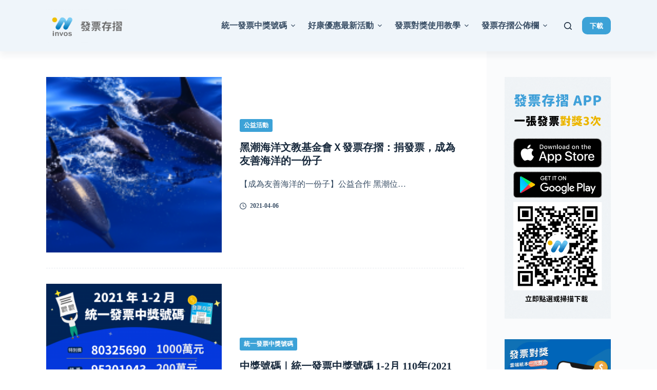

--- FILE ---
content_type: text/html; charset=UTF-8
request_url: https://invoice.tw/news/billboard/message/invoicenumber/202005/1935/?paged=20
body_size: 17711
content:
<!doctype html>
<html lang="zh-TW" prefix="og: https://ogp.me/ns#">
<head>
	
	<meta charset="UTF-8">
	<meta name="viewport" content="width=device-width, initial-scale=1, maximum-scale=5, viewport-fit=cover">
	<link rel="profile" href="https://gmpg.org/xfn/11">

			<!-- GTM Kit -->
		<script  data-cfasync="false" data-nowprocket="">
			var dataLayer = dataLayer ||
			[];
			var gtmkit_settings = {"datalayer_name":"dataLayer"};
		</script>
		
<!-- Search Engine Optimization by Rank Math - https://s.rankmath.com/home -->
<title>發票存摺＋統一發票載具對獎 | 發票存摺中獎機會最多！財政部最新統一發票中獎號碼、掃描發票、載具快速對獎、雲端電子發票歸戶、全方位發票載具管理服務。</title>
<meta name="description" content="發票存摺中獎機會最多！財政部最新統一發票中獎號碼、掃描發票、載具快速對獎、雲端電子發票歸戶、全方位發票載具管理服務。"/>
<meta name="robots" content="follow, index"/>
<link rel="canonical" href="https://invoice.tw/news/?paged=20" />
<link rel="prev" href="https://invoice.tw/news?paged=19" />
<link rel="next" href="https://invoice.tw/news?paged=21" />
<meta property="og:locale" content="zh_TW" />
<meta property="og:type" content="website" />
<meta property="og:title" content="發票存摺＋統一發票載具對獎 | 發票存摺中獎機會最多！財政部最新統一發票中獎號碼、掃描發票、載具快速對獎、雲端電子發票歸戶、全方位發票載具管理服務。" />
<meta property="og:description" content="發票存摺中獎機會最多！財政部最新統一發票中獎號碼、掃描發票、載具快速對獎、雲端電子發票歸戶、全方位發票載具管理服務。" />
<meta property="og:url" content="https://invoice.tw/news/?paged=20" />
<meta property="og:site_name" content="發票存摺＋統一發票載具對獎" />
<meta property="og:image" content="https://invoice.tw/news/wp-content/uploads/2020/04/Frame-1155-1024x739.png" />
<meta property="og:image:secure_url" content="https://invoice.tw/news/wp-content/uploads/2020/04/Frame-1155-1024x739.png" />
<meta property="og:image:width" content="1024" />
<meta property="og:image:height" content="739" />
<meta property="og:image:type" content="image/png" />
<meta name="twitter:card" content="summary_large_image" />
<meta name="twitter:title" content="發票存摺＋統一發票載具對獎 | 發票存摺中獎機會最多！財政部最新統一發票中獎號碼、掃描發票、載具快速對獎、雲端電子發票歸戶、全方位發票載具管理服務。" />
<meta name="twitter:description" content="發票存摺中獎機會最多！財政部最新統一發票中獎號碼、掃描發票、載具快速對獎、雲端電子發票歸戶、全方位發票載具管理服務。" />
<meta name="twitter:image" content="https://invoice.tw/news/wp-content/uploads/2020/04/Frame-1155-1024x739.png" />
<script type="application/ld+json" class="rank-math-schema">{"@context":"https://schema.org","@graph":[{"@type":"Person","@id":"https://invoice.tw/news/#person","name":"Shen Sunny","image":{"@type":"ImageObject","@id":"https://invoice.tw/news/#logo","url":"http://invoice.tw/news/wp-content/uploads/2019/11/cropped-linvos-ogo.png","caption":"Shen Sunny","inLanguage":"zh-TW","width":"150","height":"61"}},{"@type":"WebSite","@id":"https://invoice.tw/news/#website","url":"https://invoice.tw/news","name":"Shen Sunny","publisher":{"@id":"https://invoice.tw/news/#person"},"inLanguage":"zh-TW"},{"@type":"CollectionPage","@id":"https://invoice.tw/news/?paged=20#webpage","url":"https://invoice.tw/news/?paged=20","name":"\u767c\u7968\u5b58\u647a\uff0b\u7d71\u4e00\u767c\u7968\u8f09\u5177\u5c0d\u734e | \u767c\u7968\u5b58\u647a\u4e2d\u734e\u6a5f\u6703\u6700\u591a\uff01\u8ca1\u653f\u90e8\u6700\u65b0\u7d71\u4e00\u767c\u7968\u4e2d\u734e\u865f\u78bc\u3001\u6383\u63cf\u767c\u7968\u3001\u8f09\u5177\u5feb\u901f\u5c0d\u734e\u3001\u96f2\u7aef\u96fb\u5b50\u767c\u7968\u6b78\u6236\u3001\u5168\u65b9\u4f4d\u767c\u7968\u8f09\u5177\u7ba1\u7406\u670d\u52d9\u3002","about":{"@id":"https://invoice.tw/news/#person"},"isPartOf":{"@id":"https://invoice.tw/news/#website"},"inLanguage":"zh-TW"}]}</script>
<!-- /Rank Math WordPress SEO plugin -->

<link rel='dns-prefetch' href='//invoice.tw' />
<link rel='dns-prefetch' href='//s.w.org' />
<link rel='dns-prefetch' href='//www.googletagmanager.com' />
<link rel="alternate" type="application/rss+xml" title="訂閱《發票存摺＋統一發票載具對獎》&raquo; 資訊提供" href="https://invoice.tw/news/?feed=rss2" />
<link rel="alternate" type="application/rss+xml" title="訂閱《發票存摺＋統一發票載具對獎》&raquo; 留言的資訊提供" href="https://invoice.tw/news/?feed=comments-rss2" />
<!-- This site uses the Google Analytics by MonsterInsights plugin v7.11.0 - Using Analytics tracking - https://www.monsterinsights.com/ -->
<script type="text/javascript" data-cfasync="false">
	var mi_version         = '7.11.0';
	var mi_track_user      = true;
	var mi_no_track_reason = '';
	
	var disableStr = 'ga-disable-UA-110484827-1';

	/* Function to detect opted out users */
	function __gaTrackerIsOptedOut() {
		return document.cookie.indexOf(disableStr + '=true') > -1;
	}

	/* Disable tracking if the opt-out cookie exists. */
	if ( __gaTrackerIsOptedOut() ) {
		window[disableStr] = true;
	}

	/* Opt-out function */
	function __gaTrackerOptout() {
	  document.cookie = disableStr + '=true; expires=Thu, 31 Dec 2099 23:59:59 UTC; path=/';
	  window[disableStr] = true;
	}

	if ( 'undefined' === typeof gaOptout ) {
		function gaOptout() {
			__gaTrackerOptout();
		}
	}
	
	if ( mi_track_user ) {
		(function(i,s,o,g,r,a,m){i['GoogleAnalyticsObject']=r;i[r]=i[r]||function(){
			(i[r].q=i[r].q||[]).push(arguments)},i[r].l=1*new Date();a=s.createElement(o),
			m=s.getElementsByTagName(o)[0];a.async=1;a.src=g;m.parentNode.insertBefore(a,m)
		})(window,document,'script','//www.google-analytics.com/analytics.js','__gaTracker');

		__gaTracker('create', 'UA-110484827-1', 'auto');
		__gaTracker('set', 'forceSSL', true);
		__gaTracker('require', 'displayfeatures');
		__gaTracker('require', 'linkid', 'linkid.js');
		__gaTracker('send','pageview');
	} else {
		console.log( "" );
		(function() {
			/* https://developers.google.com/analytics/devguides/collection/analyticsjs/ */
			var noopfn = function() {
				return null;
			};
			var noopnullfn = function() {
				return null;
			};
			var Tracker = function() {
				return null;
			};
			var p = Tracker.prototype;
			p.get = noopfn;
			p.set = noopfn;
			p.send = noopfn;
			var __gaTracker = function() {
				var len = arguments.length;
				if ( len === 0 ) {
					return;
				}
				var f = arguments[len-1];
				if ( typeof f !== 'object' || f === null || typeof f.hitCallback !== 'function' ) {
					console.log( 'Not running function __gaTracker(' + arguments[0] + " ....) because you are not being tracked. " + mi_no_track_reason );
					return;
				}
				try {
					f.hitCallback();
				} catch (ex) {

				}
			};
			__gaTracker.create = function() {
				return new Tracker();
			};
			__gaTracker.getByName = noopnullfn;
			__gaTracker.getAll = function() {
				return [];
			};
			__gaTracker.remove = noopfn;
			window['__gaTracker'] = __gaTracker;
					})();
		}
</script>
<!-- / Google Analytics by MonsterInsights -->
<link rel='stylesheet' id='blocksy-dynamic-global-css'  href='https://invoice.tw/news/wp-content/uploads/blocksy/css/global.css?ver=55329' media='all' />
<link rel='stylesheet' id='wp-block-library-css'  href='https://api.invoice.tw/wp/wp-includes/css/dist/block-library/style.min.css?ver=6.0.1' media='all' />
<link rel='stylesheet' id='wpda_countdown_gutenberg_css-css'  href='https://invoice.tw/news/wp-content/plugins/widget-countdown/includes/gutenberg/style.css?ver=6.0.1' media='all' />
<style id='global-styles-inline-css'>
body{--wp--preset--color--black: #000000;--wp--preset--color--cyan-bluish-gray: #abb8c3;--wp--preset--color--white: #ffffff;--wp--preset--color--pale-pink: #f78da7;--wp--preset--color--vivid-red: #cf2e2e;--wp--preset--color--luminous-vivid-orange: #ff6900;--wp--preset--color--luminous-vivid-amber: #fcb900;--wp--preset--color--light-green-cyan: #7bdcb5;--wp--preset--color--vivid-green-cyan: #00d084;--wp--preset--color--pale-cyan-blue: #8ed1fc;--wp--preset--color--vivid-cyan-blue: #0693e3;--wp--preset--color--vivid-purple: #9b51e0;--wp--preset--color--palette-color-1: var(--paletteColor1, #3ca2d7);--wp--preset--color--palette-color-2: var(--paletteColor2, #007abc);--wp--preset--color--palette-color-3: var(--paletteColor3, #3A4F66);--wp--preset--color--palette-color-4: var(--paletteColor4, #192a3d);--wp--preset--color--palette-color-5: var(--paletteColor5, #e1e8ed);--wp--preset--color--palette-color-6: var(--paletteColor6, #f2f5f7);--wp--preset--color--palette-color-7: var(--paletteColor7, #FAFBFC);--wp--preset--color--palette-color-8: var(--paletteColor8, #ffffff);--wp--preset--gradient--vivid-cyan-blue-to-vivid-purple: linear-gradient(135deg,rgba(6,147,227,1) 0%,rgb(155,81,224) 100%);--wp--preset--gradient--light-green-cyan-to-vivid-green-cyan: linear-gradient(135deg,rgb(122,220,180) 0%,rgb(0,208,130) 100%);--wp--preset--gradient--luminous-vivid-amber-to-luminous-vivid-orange: linear-gradient(135deg,rgba(252,185,0,1) 0%,rgba(255,105,0,1) 100%);--wp--preset--gradient--luminous-vivid-orange-to-vivid-red: linear-gradient(135deg,rgba(255,105,0,1) 0%,rgb(207,46,46) 100%);--wp--preset--gradient--very-light-gray-to-cyan-bluish-gray: linear-gradient(135deg,rgb(238,238,238) 0%,rgb(169,184,195) 100%);--wp--preset--gradient--cool-to-warm-spectrum: linear-gradient(135deg,rgb(74,234,220) 0%,rgb(151,120,209) 20%,rgb(207,42,186) 40%,rgb(238,44,130) 60%,rgb(251,105,98) 80%,rgb(254,248,76) 100%);--wp--preset--gradient--blush-light-purple: linear-gradient(135deg,rgb(255,206,236) 0%,rgb(152,150,240) 100%);--wp--preset--gradient--blush-bordeaux: linear-gradient(135deg,rgb(254,205,165) 0%,rgb(254,45,45) 50%,rgb(107,0,62) 100%);--wp--preset--gradient--luminous-dusk: linear-gradient(135deg,rgb(255,203,112) 0%,rgb(199,81,192) 50%,rgb(65,88,208) 100%);--wp--preset--gradient--pale-ocean: linear-gradient(135deg,rgb(255,245,203) 0%,rgb(182,227,212) 50%,rgb(51,167,181) 100%);--wp--preset--gradient--electric-grass: linear-gradient(135deg,rgb(202,248,128) 0%,rgb(113,206,126) 100%);--wp--preset--gradient--midnight: linear-gradient(135deg,rgb(2,3,129) 0%,rgb(40,116,252) 100%);--wp--preset--gradient--juicy-peach: linear-gradient(to right, #ffecd2 0%, #fcb69f 100%);--wp--preset--gradient--young-passion: linear-gradient(to right, #ff8177 0%, #ff867a 0%, #ff8c7f 21%, #f99185 52%, #cf556c 78%, #b12a5b 100%);--wp--preset--gradient--true-sunset: linear-gradient(to right, #fa709a 0%, #fee140 100%);--wp--preset--gradient--morpheus-den: linear-gradient(to top, #30cfd0 0%, #330867 100%);--wp--preset--gradient--plum-plate: linear-gradient(135deg, #667eea 0%, #764ba2 100%);--wp--preset--gradient--aqua-splash: linear-gradient(15deg, #13547a 0%, #80d0c7 100%);--wp--preset--gradient--love-kiss: linear-gradient(to top, #ff0844 0%, #ffb199 100%);--wp--preset--gradient--new-retrowave: linear-gradient(to top, #3b41c5 0%, #a981bb 49%, #ffc8a9 100%);--wp--preset--gradient--plum-bath: linear-gradient(to top, #cc208e 0%, #6713d2 100%);--wp--preset--gradient--high-flight: linear-gradient(to right, #0acffe 0%, #495aff 100%);--wp--preset--gradient--teen-party: linear-gradient(-225deg, #FF057C 0%, #8D0B93 50%, #321575 100%);--wp--preset--gradient--fabled-sunset: linear-gradient(-225deg, #231557 0%, #44107A 29%, #FF1361 67%, #FFF800 100%);--wp--preset--gradient--arielle-smile: radial-gradient(circle 248px at center, #16d9e3 0%, #30c7ec 47%, #46aef7 100%);--wp--preset--gradient--itmeo-branding: linear-gradient(180deg, #2af598 0%, #009efd 100%);--wp--preset--gradient--deep-blue: linear-gradient(to right, #6a11cb 0%, #2575fc 100%);--wp--preset--gradient--strong-bliss: linear-gradient(to right, #f78ca0 0%, #f9748f 19%, #fd868c 60%, #fe9a8b 100%);--wp--preset--gradient--sweet-period: linear-gradient(to top, #3f51b1 0%, #5a55ae 13%, #7b5fac 25%, #8f6aae 38%, #a86aa4 50%, #cc6b8e 62%, #f18271 75%, #f3a469 87%, #f7c978 100%);--wp--preset--gradient--purple-division: linear-gradient(to top, #7028e4 0%, #e5b2ca 100%);--wp--preset--gradient--cold-evening: linear-gradient(to top, #0c3483 0%, #a2b6df 100%, #6b8cce 100%, #a2b6df 100%);--wp--preset--gradient--mountain-rock: linear-gradient(to right, #868f96 0%, #596164 100%);--wp--preset--gradient--desert-hump: linear-gradient(to top, #c79081 0%, #dfa579 100%);--wp--preset--gradient--ethernal-constance: linear-gradient(to top, #09203f 0%, #537895 100%);--wp--preset--gradient--happy-memories: linear-gradient(-60deg, #ff5858 0%, #f09819 100%);--wp--preset--gradient--grown-early: linear-gradient(to top, #0ba360 0%, #3cba92 100%);--wp--preset--gradient--morning-salad: linear-gradient(-225deg, #B7F8DB 0%, #50A7C2 100%);--wp--preset--gradient--night-call: linear-gradient(-225deg, #AC32E4 0%, #7918F2 48%, #4801FF 100%);--wp--preset--gradient--mind-crawl: linear-gradient(-225deg, #473B7B 0%, #3584A7 51%, #30D2BE 100%);--wp--preset--gradient--angel-care: linear-gradient(-225deg, #FFE29F 0%, #FFA99F 48%, #FF719A 100%);--wp--preset--gradient--juicy-cake: linear-gradient(to top, #e14fad 0%, #f9d423 100%);--wp--preset--gradient--rich-metal: linear-gradient(to right, #d7d2cc 0%, #304352 100%);--wp--preset--gradient--mole-hall: linear-gradient(-20deg, #616161 0%, #9bc5c3 100%);--wp--preset--gradient--cloudy-knoxville: linear-gradient(120deg, #fdfbfb 0%, #ebedee 100%);--wp--preset--gradient--soft-grass: linear-gradient(to top, #c1dfc4 0%, #deecdd 100%);--wp--preset--gradient--saint-petersburg: linear-gradient(135deg, #f5f7fa 0%, #c3cfe2 100%);--wp--preset--gradient--everlasting-sky: linear-gradient(135deg, #fdfcfb 0%, #e2d1c3 100%);--wp--preset--gradient--kind-steel: linear-gradient(-20deg, #e9defa 0%, #fbfcdb 100%);--wp--preset--gradient--over-sun: linear-gradient(60deg, #abecd6 0%, #fbed96 100%);--wp--preset--gradient--premium-white: linear-gradient(to top, #d5d4d0 0%, #d5d4d0 1%, #eeeeec 31%, #efeeec 75%, #e9e9e7 100%);--wp--preset--gradient--clean-mirror: linear-gradient(45deg, #93a5cf 0%, #e4efe9 100%);--wp--preset--gradient--wild-apple: linear-gradient(to top, #d299c2 0%, #fef9d7 100%);--wp--preset--gradient--snow-again: linear-gradient(to top, #e6e9f0 0%, #eef1f5 100%);--wp--preset--gradient--confident-cloud: linear-gradient(to top, #dad4ec 0%, #dad4ec 1%, #f3e7e9 100%);--wp--preset--gradient--glass-water: linear-gradient(to top, #dfe9f3 0%, white 100%);--wp--preset--gradient--perfect-white: linear-gradient(-225deg, #E3FDF5 0%, #FFE6FA 100%);--wp--preset--duotone--dark-grayscale: url('#wp-duotone-dark-grayscale');--wp--preset--duotone--grayscale: url('#wp-duotone-grayscale');--wp--preset--duotone--purple-yellow: url('#wp-duotone-purple-yellow');--wp--preset--duotone--blue-red: url('#wp-duotone-blue-red');--wp--preset--duotone--midnight: url('#wp-duotone-midnight');--wp--preset--duotone--magenta-yellow: url('#wp-duotone-magenta-yellow');--wp--preset--duotone--purple-green: url('#wp-duotone-purple-green');--wp--preset--duotone--blue-orange: url('#wp-duotone-blue-orange');--wp--preset--font-size--small: 13px;--wp--preset--font-size--medium: 20px;--wp--preset--font-size--large: 36px;--wp--preset--font-size--x-large: 42px;}.has-black-color{color: var(--wp--preset--color--black) !important;}.has-cyan-bluish-gray-color{color: var(--wp--preset--color--cyan-bluish-gray) !important;}.has-white-color{color: var(--wp--preset--color--white) !important;}.has-pale-pink-color{color: var(--wp--preset--color--pale-pink) !important;}.has-vivid-red-color{color: var(--wp--preset--color--vivid-red) !important;}.has-luminous-vivid-orange-color{color: var(--wp--preset--color--luminous-vivid-orange) !important;}.has-luminous-vivid-amber-color{color: var(--wp--preset--color--luminous-vivid-amber) !important;}.has-light-green-cyan-color{color: var(--wp--preset--color--light-green-cyan) !important;}.has-vivid-green-cyan-color{color: var(--wp--preset--color--vivid-green-cyan) !important;}.has-pale-cyan-blue-color{color: var(--wp--preset--color--pale-cyan-blue) !important;}.has-vivid-cyan-blue-color{color: var(--wp--preset--color--vivid-cyan-blue) !important;}.has-vivid-purple-color{color: var(--wp--preset--color--vivid-purple) !important;}.has-black-background-color{background-color: var(--wp--preset--color--black) !important;}.has-cyan-bluish-gray-background-color{background-color: var(--wp--preset--color--cyan-bluish-gray) !important;}.has-white-background-color{background-color: var(--wp--preset--color--white) !important;}.has-pale-pink-background-color{background-color: var(--wp--preset--color--pale-pink) !important;}.has-vivid-red-background-color{background-color: var(--wp--preset--color--vivid-red) !important;}.has-luminous-vivid-orange-background-color{background-color: var(--wp--preset--color--luminous-vivid-orange) !important;}.has-luminous-vivid-amber-background-color{background-color: var(--wp--preset--color--luminous-vivid-amber) !important;}.has-light-green-cyan-background-color{background-color: var(--wp--preset--color--light-green-cyan) !important;}.has-vivid-green-cyan-background-color{background-color: var(--wp--preset--color--vivid-green-cyan) !important;}.has-pale-cyan-blue-background-color{background-color: var(--wp--preset--color--pale-cyan-blue) !important;}.has-vivid-cyan-blue-background-color{background-color: var(--wp--preset--color--vivid-cyan-blue) !important;}.has-vivid-purple-background-color{background-color: var(--wp--preset--color--vivid-purple) !important;}.has-black-border-color{border-color: var(--wp--preset--color--black) !important;}.has-cyan-bluish-gray-border-color{border-color: var(--wp--preset--color--cyan-bluish-gray) !important;}.has-white-border-color{border-color: var(--wp--preset--color--white) !important;}.has-pale-pink-border-color{border-color: var(--wp--preset--color--pale-pink) !important;}.has-vivid-red-border-color{border-color: var(--wp--preset--color--vivid-red) !important;}.has-luminous-vivid-orange-border-color{border-color: var(--wp--preset--color--luminous-vivid-orange) !important;}.has-luminous-vivid-amber-border-color{border-color: var(--wp--preset--color--luminous-vivid-amber) !important;}.has-light-green-cyan-border-color{border-color: var(--wp--preset--color--light-green-cyan) !important;}.has-vivid-green-cyan-border-color{border-color: var(--wp--preset--color--vivid-green-cyan) !important;}.has-pale-cyan-blue-border-color{border-color: var(--wp--preset--color--pale-cyan-blue) !important;}.has-vivid-cyan-blue-border-color{border-color: var(--wp--preset--color--vivid-cyan-blue) !important;}.has-vivid-purple-border-color{border-color: var(--wp--preset--color--vivid-purple) !important;}.has-vivid-cyan-blue-to-vivid-purple-gradient-background{background: var(--wp--preset--gradient--vivid-cyan-blue-to-vivid-purple) !important;}.has-light-green-cyan-to-vivid-green-cyan-gradient-background{background: var(--wp--preset--gradient--light-green-cyan-to-vivid-green-cyan) !important;}.has-luminous-vivid-amber-to-luminous-vivid-orange-gradient-background{background: var(--wp--preset--gradient--luminous-vivid-amber-to-luminous-vivid-orange) !important;}.has-luminous-vivid-orange-to-vivid-red-gradient-background{background: var(--wp--preset--gradient--luminous-vivid-orange-to-vivid-red) !important;}.has-very-light-gray-to-cyan-bluish-gray-gradient-background{background: var(--wp--preset--gradient--very-light-gray-to-cyan-bluish-gray) !important;}.has-cool-to-warm-spectrum-gradient-background{background: var(--wp--preset--gradient--cool-to-warm-spectrum) !important;}.has-blush-light-purple-gradient-background{background: var(--wp--preset--gradient--blush-light-purple) !important;}.has-blush-bordeaux-gradient-background{background: var(--wp--preset--gradient--blush-bordeaux) !important;}.has-luminous-dusk-gradient-background{background: var(--wp--preset--gradient--luminous-dusk) !important;}.has-pale-ocean-gradient-background{background: var(--wp--preset--gradient--pale-ocean) !important;}.has-electric-grass-gradient-background{background: var(--wp--preset--gradient--electric-grass) !important;}.has-midnight-gradient-background{background: var(--wp--preset--gradient--midnight) !important;}.has-small-font-size{font-size: var(--wp--preset--font-size--small) !important;}.has-medium-font-size{font-size: var(--wp--preset--font-size--medium) !important;}.has-large-font-size{font-size: var(--wp--preset--font-size--large) !important;}.has-x-large-font-size{font-size: var(--wp--preset--font-size--x-large) !important;}
</style>
<link rel='stylesheet' id='easy-facebook-likebox-plugin-styles-css'  href='https://invoice.tw/news/wp-content/plugins/easy-facebook-likebox/easy-facebook-likebox/public/assets/css/public.css?ver=5.2.4' media='all' />
<link rel='stylesheet' id='easy-facebook-likebox-animate-css'  href='https://invoice.tw/news/wp-content/plugins/easy-facebook-likebox/easy-facebook-likebox/public/assets/css/animate.css?ver=5.2.4' media='all' />
<link rel='stylesheet' id='easy-facebook-likebox-popup-styles-css'  href='https://invoice.tw/news/wp-content/plugins/easy-facebook-likebox/easy-facebook-likebox/public/assets/popup/magnific-popup.css?ver=5.2.4' media='all' />
<link rel='stylesheet' id='esf-fonts-css'  href='https://invoice.tw/news/wp-content/plugins/easy-facebook-likebox/assets/css/esf-custom-fonts.css?ver=6.0.1' media='all' />
<link rel='stylesheet' id='mif_style-css'  href='https://invoice.tw/news/wp-content/plugins/easy-facebook-likebox//my-instagram-feed/assets/css/mif_style.css?ver=6.0.1' media='all' />
<link rel='stylesheet' id='ct-main-styles-css'  href='https://invoice.tw/news/wp-content/themes/blocksy/static/bundle/main.min.css?ver=1.8.54' media='all' />
<link rel='stylesheet' id='ct-back-to-top-styles-css'  href='https://invoice.tw/news/wp-content/themes/blocksy/static/bundle/back-to-top.min.css?ver=1.8.54' media='all' />
<link rel='stylesheet' id='ct-sidebar-styles-css'  href='https://invoice.tw/news/wp-content/themes/blocksy/static/bundle/sidebar.min.css?ver=1.8.54' media='all' />
<script id='monsterinsights-frontend-script-js-extra'>
var monsterinsights_frontend = {"js_events_tracking":"true","download_extensions":"doc,pdf,ppt,zip,xls,docx,pptx,xlsx","inbound_paths":"[{\"path\":\"\\\/go\\\/\",\"label\":\"affiliate\"},{\"path\":\"\\\/recommend\\\/\",\"label\":\"affiliate\"}]","home_url":"https:\/\/invoice.tw\/news","hash_tracking":"false"};
</script>
<script src='https://invoice.tw/news/wp-content/plugins/google-analytics-for-wordpress/assets/js/frontend.js?ver=7.11.0' id='monsterinsights-frontend-script-js'></script>
<script src='https://api.invoice.tw/wp/wp-includes/js/jquery/jquery.min.js?ver=3.6.0' id='jquery-core-js'></script>
<script src='https://api.invoice.tw/wp/wp-includes/js/jquery/jquery-migrate.min.js?ver=3.3.2' id='jquery-migrate-js'></script>
<script src='https://invoice.tw/news/wp-content/plugins/easy-facebook-likebox/easy-facebook-likebox/public/assets/popup/jquery.magnific-popup.min.js?ver=5.2.4' id='easy-facebook-likebox-popup-script-js'></script>
<script src='https://invoice.tw/news/wp-content/plugins/easy-facebook-likebox/easy-facebook-likebox/public/assets/js/jquery.cookie.js?ver=5.2.4' id='easy-facebook-likebox-cookie-script-js'></script>
<script id='easy-facebook-likebox-public-script-js-extra'>
var public_ajax = {"ajax_url":"https:\/\/invoice.tw\/news\/wp-admin\/admin-ajax.php","efbl_is_fb_pro":""};
</script>
<script src='https://invoice.tw/news/wp-content/plugins/easy-facebook-likebox/easy-facebook-likebox/public/assets/js/public.js?ver=5.2.4' id='easy-facebook-likebox-public-script-js'></script>
<script id='pirate-forms-custom-spam-js-extra'>
var pf = {"spam":{"label":"I'm human!","value":"e5bd58dbf6"}};
</script>
<script src='https://invoice.tw/news/wp-content/plugins/pirate-forms/public/js/custom-spam.js?ver=6.0.1' id='pirate-forms-custom-spam-js'></script>
<script src='https://invoice.tw/news/wp-content/plugins/sticky-menu-or-anything-on-scroll/assets/js/jq-sticky-anything.min.js?ver=2.1.1' id='stickyAnythingLib-js'></script>
<script id='mif-custom-js-extra'>
var mif = {"ajax_url":"https:\/\/invoice.tw\/news\/wp-admin\/admin-ajax.php","version":"free"};
</script>
<script src='https://invoice.tw/news/wp-content/plugins/easy-facebook-likebox//my-instagram-feed/assets/js/mif-custom.js?ver=1' id='mif-custom-js'></script>
<link rel="https://api.w.org/" href="https://invoice.tw/news/index.php?rest_route=/" /><link rel="EditURI" type="application/rsd+xml" title="RSD" href="https://invoice.tw/news/xmlrpc.php?rsd" />
<link rel="wlwmanifest" type="application/wlwmanifest+xml" href="https://api.invoice.tw/wp/wp-includes/wlwmanifest.xml" /> 
<meta name="generator" content="WordPress 6.0.1" />
<meta name="generator" content="Site Kit by Google 1.78.0" />	<!-- GTM Kit -->
	<script  data-cfasync="false" data-nowprocket="">
		</script>
<noscript><link rel='stylesheet' href='https://invoice.tw/news/wp-content/themes/blocksy/static/bundle/no-scripts.min.css' type='text/css'></noscript>
<meta name="google-site-verification" content="HSveFWpAWP1aAp4qQ-_yVa-vFqNpUge277CJ6JSCsZA"><style type="text/css"> .mif_wrap .feed_type_video  .video_icon { background-image:url( https://invoice.tw/news/wp-includes/js/mediaelement/mejs-controls.svg); } .mif_wrap.mif_skin_1817 .mif_feeds_holder .mif_grid_layout  { width: calc(92% / 3); } .mif_wrap.mif_skin_1817 .mif_feeds_holder .mif_grid_layout { height: 317px; } .mif_wrap.mif_skin_1817 .mif_header_main { display: none; } .mif_wrap.mif_skin_1817 .mif_posts { display: block; } .mif_wrap.mif_skin_1817 .mif_followers { display: block; } .mif_wrap.mif_skin_1817 .mif_bio { display: block; } .mif_wrap.mif_skin_1817 .mif_follow_btn { display: inline-block; } .mif_wrap.mif_skin_1817 .mif_load_feeds { display: inline-block; } .mif_wrap.mif_skin_1817 .mif_dp_wrap { display: block; } .mif_wrap.mif_skin_1817 .mif_header_main .mif_header_title { font-size: 16px; } .mif_wrap.mif_skin_1817 .mif_header_main .mif_posts,.mif_wrap.mif_skin_1817 .mif_header_main .mif_followers { font-size: 16px; } .mif_wrap.mif_skin_1817 .mif_bio { font-size: 14px; }.mif_wrap.mif_skin_1817 .mif_header_main { background-color: #fff; } .mif_wrap.mif_skin_1817 .mif_header_main, .mif_wrap.mif_skin_1817 .mif_header_main .mif_posts, .mif_wrap.mif_skin_1817 .mif_header_main .mif_followers, .mif_wrap.mif_skin_1817 .mif_header_main .mif_bio, .mif_wrap.mif_skin_1817 .mif_header_main .mif_header_title { color: #000; } .mif_wrap.mif_skin_1817 .mif_fulls .icon, .mif_wrap.mif_skin_1817 .mif_single:hover .mif_fulls .icon,
                 .mif_wrap.mif_skin_1817 .mif_feed_popup .icon{ color: #fff!important; } .mif_wrap.mif_skin_1817 .mif_single .mif_overlay, .mif_wrap.mif_skin_1817 .mif_single .mif_fulls{ background-color: rgba(0,0,0,0.5); } .mif_wrap.mif_skin_1817 .mif_single { margin-top: 5px; } .mif_wrap.mif_skin_1817 .mif_single { margin-bottom: 5px; } .mif_wrap.mif_skin_1817 .mif_single { margin-left: 5px; } .mif_wrap.mif_skin_1817 .mif_single { margin-right: 5px; } .mif_wrap.mif_skin_1817 .mif_fulls .icon { color: #fff; }</style><style type="text/css"> .efbl_feed_wraper.efbl_skin_1819 .efbl_header { display: none; } .efbl_feed_wraper.efbl_skin_1819 .efbl_header_meta .efbl_header_title { font-size: 16px; } .efbl_feed_wraper.efbl_skin_1819  .efbl_likes,  .efbl_feed_wraper.efbl_skin_1819  .efbl_story_meta .efbl_story_lnc_holder  .efbl_all_likes_wrap { display: inline-block; } .efbl_feed_wraper.efbl_skin_1819  .efbl_shares { display: inline-block; } .efbl_feed_wraper.efbl_skin_1819   .efbl_comments { display: inline-block; } .efbl_feed_wraper.efbl_skin_1819 .mif_follow_btn { display: none; } .efbl_feed_wraper.efbl_skin_1819 .efbl_fb_story#efblcf .efbl_story_text { display: block; } .efbl_feed_wraper.efbl_skin_1819 .efbl_header .mif_header_title { font-size: 16px; } .efbl_feed_wraper.efbl_skin_1819 .efbl_header .mif_posts,.efbl_feed_wraper.efbl_skin_1819 .efbl_header .mif_followers { font-size: 16px; }.efbl_feed_wraper.efbl_skin_1819 .efbl_header { background-color: transparent; } .efbl_feed_wraper.efbl_skin_1819 .efbl_header, .efbl_feed_wraper.efbl_skin_1819 .efbl_header .mif_posts, .efbl_feed_wraper.efbl_skin_1819 .efbl_header .mif_followers, .efbl_feed_wraper.efbl_skin_1819 .efbl_header .mif_bio, .efbl_feed_wraper.efbl_skin_1819 .efbl_header .mif_header_title { color: #000; } .efbl_feed_wraper.efbl_skin_1819 .efbl_read_more_link a { color: #000; } .efbl_feed_wraper.efbl_skin_1819 .efbl_fb_story { background-color: transparent !important; } .efbl_feed_wraper.efbl_skin_1819 .efbl_fb_story#efblcf { padding-top: 0px; } .efbl_feed_wraper.efbl_skin_1819 .efbl_fb_story#efblcf {padding-bottom: 0px; } .efbl_feed_wraper.efbl_skin_1819 .efbl_fb_story#efblcf { padding-left: 0px; } .efbl_feed_wraper.efbl_skin_1819 .efbl_fb_story#efblcf {padding-right: 0px; } .efbl_feed_wraper.efbl_skin_1819 .efbl_fb_story#efblcf { margin-top: 0px; } .efbl_feed_wraper.efbl_skin_1819 .efbl_fb_story#efblcf { margin-bottom: 20px; } .efbl_feed_wraper.efbl_skin_1819 .efbl_fb_story#efblcf { margin-left: 0px; } .efbl_feed_wraper.efbl_skin_1819 .efbl_fb_story#efblcf {margin-right: 0px; } .efbl_feed_wraper.efbl_skin_1820 .efbl_header { display: none; } .efbl_feed_wraper.efbl_skin_1820 .efbl_header_meta .efbl_header_title { font-size: 16px; } .efbl_feed_wraper.efbl_skin_1820  .efbl_likes,  .efbl_feed_wraper.efbl_skin_1820  .efbl_story_meta .efbl_story_lnc_holder  .efbl_all_likes_wrap { display: inline-block; } .efbl_feed_wraper.efbl_skin_1820  .efbl_shares { display: inline-block; } .efbl_feed_wraper.efbl_skin_1820   .efbl_comments { display: inline-block; } .efbl_feed_wraper.efbl_skin_1820 .mif_follow_btn { display: none; } .efbl_feed_wraper.efbl_skin_1820 .efbl_fb_story#efblcf .efbl_story_text { display: block; } .efbl_feed_wraper.efbl_skin_1820 .efbl_header .mif_header_title { font-size: 16px; } .efbl_feed_wraper.efbl_skin_1820 .efbl_header .mif_posts,.efbl_feed_wraper.efbl_skin_1820 .efbl_header .mif_followers { font-size: 16px; }.efbl_feed_wraper.efbl_skin_1820 .efbl_header { background-color: transparent; } .efbl_feed_wraper.efbl_skin_1820 .efbl_header, .efbl_feed_wraper.efbl_skin_1820 .efbl_header .mif_posts, .efbl_feed_wraper.efbl_skin_1820 .efbl_header .mif_followers, .efbl_feed_wraper.efbl_skin_1820 .efbl_header .mif_bio, .efbl_feed_wraper.efbl_skin_1820 .efbl_header .mif_header_title { color: #000; } .efbl_feed_wraper.efbl_skin_1820 .efbl_read_more_link a { color: #000; } .efbl_feed_wraper.efbl_skin_1820 .efbl_fb_story { background-color: transparent !important; } .efbl_feed_wraper.efbl_skin_1820 .efbl_fb_story#efblcf { padding-top: 0px; } .efbl_feed_wraper.efbl_skin_1820 .efbl_fb_story#efblcf {padding-bottom: 0px; } .efbl_feed_wraper.efbl_skin_1820 .efbl_fb_story#efblcf { padding-left: 0px; } .efbl_feed_wraper.efbl_skin_1820 .efbl_fb_story#efblcf {padding-right: 0px; } .efbl_feed_wraper.efbl_skin_1820 .efbl_fb_story#efblcf { margin-top: 0px; } .efbl_feed_wraper.efbl_skin_1820 .efbl_fb_story#efblcf { margin-bottom: 20px; } .efbl_feed_wraper.efbl_skin_1820 .efbl_fb_story#efblcf { margin-left: 0px; } .efbl_feed_wraper.efbl_skin_1820 .efbl_fb_story#efblcf {margin-right: 0px; } .efbl_feed_wraper.efbl_skin_1821 .efbl_header { display: none; } .efbl_feed_wraper.efbl_skin_1821 .efbl_header_meta .efbl_header_title { font-size: 16px; } .efbl_feed_wraper.efbl_skin_1821  .efbl_likes,  .efbl_feed_wraper.efbl_skin_1821  .efbl_story_meta .efbl_story_lnc_holder  .efbl_all_likes_wrap { display: inline-block; } .efbl_feed_wraper.efbl_skin_1821  .efbl_shares { display: inline-block; } .efbl_feed_wraper.efbl_skin_1821   .efbl_comments { display: inline-block; } .efbl_feed_wraper.efbl_skin_1821 .mif_follow_btn { display: none; } .efbl_feed_wraper.efbl_skin_1821 .efbl_fb_story#efblcf .efbl_story_text { display: block; } .efbl_feed_wraper.efbl_skin_1821 .efbl_header .mif_header_title { font-size: 16px; } .efbl_feed_wraper.efbl_skin_1821 .efbl_header .mif_posts,.efbl_feed_wraper.efbl_skin_1821 .efbl_header .mif_followers { font-size: 16px; }.efbl_feed_wraper.efbl_skin_1821 .efbl_header { background-color: transparent; } .efbl_feed_wraper.efbl_skin_1821 .efbl_header, .efbl_feed_wraper.efbl_skin_1821 .efbl_header .mif_posts, .efbl_feed_wraper.efbl_skin_1821 .efbl_header .mif_followers, .efbl_feed_wraper.efbl_skin_1821 .efbl_header .mif_bio, .efbl_feed_wraper.efbl_skin_1821 .efbl_header .mif_header_title { color: #000; } .efbl_feed_wraper.efbl_skin_1821 .efbl_read_more_link a { color: #000; } .efbl_feed_wraper.efbl_skin_1821 .efbl_fb_story { background-color: transparent !important; } .efbl_feed_wraper.efbl_skin_1821 .efbl_fb_story#efblcf { padding-top: 0px; } .efbl_feed_wraper.efbl_skin_1821 .efbl_fb_story#efblcf {padding-bottom: 0px; } .efbl_feed_wraper.efbl_skin_1821 .efbl_fb_story#efblcf { padding-left: 0px; } .efbl_feed_wraper.efbl_skin_1821 .efbl_fb_story#efblcf {padding-right: 0px; } .efbl_feed_wraper.efbl_skin_1821 .efbl_fb_story#efblcf { margin-top: 0px; } .efbl_feed_wraper.efbl_skin_1821 .efbl_fb_story#efblcf { margin-bottom: 20px; } .efbl_feed_wraper.efbl_skin_1821 .efbl_fb_story#efblcf { margin-left: 0px; } .efbl_feed_wraper.efbl_skin_1821 .efbl_fb_story#efblcf {margin-right: 0px; }</style>
<!-- Google Tag Manager snippet added by Site Kit -->
<script>
			( function( w, d, s, l, i ) {
				w[l] = w[l] || [];
				w[l].push( {'gtm.start': new Date().getTime(), event: 'gtm.js'} );
				var f = d.getElementsByTagName( s )[0],
					j = d.createElement( s ), dl = l != 'dataLayer' ? '&l=' + l : '';
				j.async = true;
				j.src = 'https://www.googletagmanager.com/gtm.js?id=' + i + dl;
				f.parentNode.insertBefore( j, f );
			} )( window, document, 'script', 'dataLayer', 'GTM-KDW9GGP' );
			
</script>

<!-- End Google Tag Manager snippet added by Site Kit -->
<link rel="icon" href="https://invoice.tw/news/wp-content/uploads/2020/04/cropped-Group-267-32x32.png" sizes="32x32" />
<link rel="icon" href="https://invoice.tw/news/wp-content/uploads/2020/04/cropped-Group-267-192x192.png" sizes="192x192" />
<link rel="apple-touch-icon" href="https://invoice.tw/news/wp-content/uploads/2020/04/cropped-Group-267-180x180.png" />
<meta name="msapplication-TileImage" content="https://invoice.tw/news/wp-content/uploads/2020/04/cropped-Group-267-270x270.png" />
		<style id="wp-custom-css">
			/* 每新增一個 H2 時編號遞增，並在每個 H2 後面重置 H3 的編號 */
.post .entry-content h2{
	counter-increment: h2Counter;
 	counter-reset: h3Counter; /* 以下為 H2 文字的樣式 */
	border-bottom: 3pt solid #f2f5f7;
}

.post .entry-content h2:before{
	content: counter(h2Counter)' '; 
        /* Counter 後面可以定義顯示的樣式 */
	font-size:22px; /* 以下為 H2 編號的樣式 */
	color:white;
	background:#007abc;
	padding: 2px 20px;
	margin-right:12px;
	margin-bottom: 12px;
	box-shadow: 0 1px 4px rgba(0,0,0,0.3);
	display: inline-block;
}

/* 每新增一個 H3 時編號遞增 */
.post .entry-content h3 {
	counter-increment: h3Counter; /* 以下為 H3 文字的樣式 */
}

.post .entry-content h3:before {
	 content: counter(h2Counter) '.' counter(h3Counter) ' ';
         /* Counter 後面可以定義顯示的樣式 */
	 margin-right:6px; /* 以下為 H3 編號的樣式 */
}



/* 每新增一個 H2 時編號遞增，並在每個 H2 後面重置 H3 的編號 */
.page .entry-content h2{
	counter-increment: h2Counter;
 	counter-reset: h3Counter; /* 以下為 H2 文字的樣式 */
	border-bottom: 3pt solid #f2f5f7;
}

.page .entry-content h2:before{
	content: counter(h2Counter)' '; 
        /* Counter 後面可以定義顯示的樣式 */
	font-size:22px; /* 以下為 H2 編號的樣式 */
	color:white;
	background:#389FB6;
	padding: 2px 20px;
	margin-right:12px;
	margin-bottom: 12px;
	box-shadow: 0 1px 4px rgba(0,0,0,0.3);
	display: inline-block;
}

/* 每新增一個 H3 時編號遞增 */
.page .entry-content h3 {
	counter-increment: h3Counter; /* 以下為 H3 文字的樣式 */
}

.page .entry-content h3:before {
	 content: counter(h2Counter) '.' counter(h3Counter) ' ';
         /* Counter 後面可以定義顯示的樣式 */
	 margin-right:6px; /* 以下為 H3 編號的樣式 */
}		</style>
			</head>

<body class="home blog paged wp-custom-logo wp-embed-responsive paged-20 ct-loading" data-link="type-3" data-prefix="blog" data-header="type-1:sticky" data-footer="type-1" >

<a class="skip-link show-on-focus" href="#main">
	跳至主要內容</a>

		<!-- Google Tag Manager (noscript) snippet added by Site Kit -->
		<noscript>
			<iframe src="https://www.googletagmanager.com/ns.html?id=GTM-KDW9GGP" height="0" width="0" style="display:none;visibility:hidden"></iframe>
		</noscript>
		<!-- End Google Tag Manager (noscript) snippet added by Site Kit -->
		<svg xmlns="http://www.w3.org/2000/svg" viewBox="0 0 0 0" width="0" height="0" focusable="false" role="none" style="visibility: hidden; position: absolute; left: -9999px; overflow: hidden;" ><defs><filter id="wp-duotone-dark-grayscale"><feColorMatrix color-interpolation-filters="sRGB" type="matrix" values=" .299 .587 .114 0 0 .299 .587 .114 0 0 .299 .587 .114 0 0 .299 .587 .114 0 0 " /><feComponentTransfer color-interpolation-filters="sRGB" ><feFuncR type="table" tableValues="0 0.49803921568627" /><feFuncG type="table" tableValues="0 0.49803921568627" /><feFuncB type="table" tableValues="0 0.49803921568627" /><feFuncA type="table" tableValues="1 1" /></feComponentTransfer><feComposite in2="SourceGraphic" operator="in" /></filter></defs></svg><svg xmlns="http://www.w3.org/2000/svg" viewBox="0 0 0 0" width="0" height="0" focusable="false" role="none" style="visibility: hidden; position: absolute; left: -9999px; overflow: hidden;" ><defs><filter id="wp-duotone-grayscale"><feColorMatrix color-interpolation-filters="sRGB" type="matrix" values=" .299 .587 .114 0 0 .299 .587 .114 0 0 .299 .587 .114 0 0 .299 .587 .114 0 0 " /><feComponentTransfer color-interpolation-filters="sRGB" ><feFuncR type="table" tableValues="0 1" /><feFuncG type="table" tableValues="0 1" /><feFuncB type="table" tableValues="0 1" /><feFuncA type="table" tableValues="1 1" /></feComponentTransfer><feComposite in2="SourceGraphic" operator="in" /></filter></defs></svg><svg xmlns="http://www.w3.org/2000/svg" viewBox="0 0 0 0" width="0" height="0" focusable="false" role="none" style="visibility: hidden; position: absolute; left: -9999px; overflow: hidden;" ><defs><filter id="wp-duotone-purple-yellow"><feColorMatrix color-interpolation-filters="sRGB" type="matrix" values=" .299 .587 .114 0 0 .299 .587 .114 0 0 .299 .587 .114 0 0 .299 .587 .114 0 0 " /><feComponentTransfer color-interpolation-filters="sRGB" ><feFuncR type="table" tableValues="0.54901960784314 0.98823529411765" /><feFuncG type="table" tableValues="0 1" /><feFuncB type="table" tableValues="0.71764705882353 0.25490196078431" /><feFuncA type="table" tableValues="1 1" /></feComponentTransfer><feComposite in2="SourceGraphic" operator="in" /></filter></defs></svg><svg xmlns="http://www.w3.org/2000/svg" viewBox="0 0 0 0" width="0" height="0" focusable="false" role="none" style="visibility: hidden; position: absolute; left: -9999px; overflow: hidden;" ><defs><filter id="wp-duotone-blue-red"><feColorMatrix color-interpolation-filters="sRGB" type="matrix" values=" .299 .587 .114 0 0 .299 .587 .114 0 0 .299 .587 .114 0 0 .299 .587 .114 0 0 " /><feComponentTransfer color-interpolation-filters="sRGB" ><feFuncR type="table" tableValues="0 1" /><feFuncG type="table" tableValues="0 0.27843137254902" /><feFuncB type="table" tableValues="0.5921568627451 0.27843137254902" /><feFuncA type="table" tableValues="1 1" /></feComponentTransfer><feComposite in2="SourceGraphic" operator="in" /></filter></defs></svg><svg xmlns="http://www.w3.org/2000/svg" viewBox="0 0 0 0" width="0" height="0" focusable="false" role="none" style="visibility: hidden; position: absolute; left: -9999px; overflow: hidden;" ><defs><filter id="wp-duotone-midnight"><feColorMatrix color-interpolation-filters="sRGB" type="matrix" values=" .299 .587 .114 0 0 .299 .587 .114 0 0 .299 .587 .114 0 0 .299 .587 .114 0 0 " /><feComponentTransfer color-interpolation-filters="sRGB" ><feFuncR type="table" tableValues="0 0" /><feFuncG type="table" tableValues="0 0.64705882352941" /><feFuncB type="table" tableValues="0 1" /><feFuncA type="table" tableValues="1 1" /></feComponentTransfer><feComposite in2="SourceGraphic" operator="in" /></filter></defs></svg><svg xmlns="http://www.w3.org/2000/svg" viewBox="0 0 0 0" width="0" height="0" focusable="false" role="none" style="visibility: hidden; position: absolute; left: -9999px; overflow: hidden;" ><defs><filter id="wp-duotone-magenta-yellow"><feColorMatrix color-interpolation-filters="sRGB" type="matrix" values=" .299 .587 .114 0 0 .299 .587 .114 0 0 .299 .587 .114 0 0 .299 .587 .114 0 0 " /><feComponentTransfer color-interpolation-filters="sRGB" ><feFuncR type="table" tableValues="0.78039215686275 1" /><feFuncG type="table" tableValues="0 0.94901960784314" /><feFuncB type="table" tableValues="0.35294117647059 0.47058823529412" /><feFuncA type="table" tableValues="1 1" /></feComponentTransfer><feComposite in2="SourceGraphic" operator="in" /></filter></defs></svg><svg xmlns="http://www.w3.org/2000/svg" viewBox="0 0 0 0" width="0" height="0" focusable="false" role="none" style="visibility: hidden; position: absolute; left: -9999px; overflow: hidden;" ><defs><filter id="wp-duotone-purple-green"><feColorMatrix color-interpolation-filters="sRGB" type="matrix" values=" .299 .587 .114 0 0 .299 .587 .114 0 0 .299 .587 .114 0 0 .299 .587 .114 0 0 " /><feComponentTransfer color-interpolation-filters="sRGB" ><feFuncR type="table" tableValues="0.65098039215686 0.40392156862745" /><feFuncG type="table" tableValues="0 1" /><feFuncB type="table" tableValues="0.44705882352941 0.4" /><feFuncA type="table" tableValues="1 1" /></feComponentTransfer><feComposite in2="SourceGraphic" operator="in" /></filter></defs></svg><svg xmlns="http://www.w3.org/2000/svg" viewBox="0 0 0 0" width="0" height="0" focusable="false" role="none" style="visibility: hidden; position: absolute; left: -9999px; overflow: hidden;" ><defs><filter id="wp-duotone-blue-orange"><feColorMatrix color-interpolation-filters="sRGB" type="matrix" values=" .299 .587 .114 0 0 .299 .587 .114 0 0 .299 .587 .114 0 0 .299 .587 .114 0 0 " /><feComponentTransfer color-interpolation-filters="sRGB" ><feFuncR type="table" tableValues="0.098039215686275 1" /><feFuncG type="table" tableValues="0 0.66274509803922" /><feFuncB type="table" tableValues="0.84705882352941 0.41960784313725" /><feFuncA type="table" tableValues="1 1" /></feComponentTransfer><feComposite in2="SourceGraphic" operator="in" /></filter></defs></svg><noscript><iframe src="https://www.googletagmanager.com/ns.html?id=" height="0" width="0" style="display:none;visibility:hidden"></iframe></noscript><div class="ct-drawer-canvas">
		<div id="search-modal" class="ct-panel" data-behaviour="modal">
			<div class="ct-panel-actions">
				<button class="ct-toggle-close" data-type="type-1" aria-label="Close search modal">
					<svg class="ct-icon" width="12" height="12" viewBox="0 0 15 15"><path d="M1 15a1 1 0 01-.71-.29 1 1 0 010-1.41l5.8-5.8-5.8-5.8A1 1 0 011.7.29l5.8 5.8 5.8-5.8a1 1 0 011.41 1.41l-5.8 5.8 5.8 5.8a1 1 0 01-1.41 1.41l-5.8-5.8-5.8 5.8A1 1 0 011 15z"/></svg>				</button>
			</div>

			<div class="ct-panel-content">
				

<form role="search" method="get" class="search-form" action="https://invoice.tw/news/" aria-haspopup="listbox" data-live-results="thumbs">

	<input type="search" class="modal-field" placeholder="搜尋" value="" name="s" autocomplete="off" title="Search for..." aria-label="Search for...">

	<button type="submit" class="search-submit" aria-label="搜尋按鈕">
		<svg class="ct-icon" aria-hidden="true" width="15" height="15" viewBox="0 0 15 15"><path d="M14.8,13.7L12,11c0.9-1.2,1.5-2.6,1.5-4.2c0-3.7-3-6.8-6.8-6.8S0,3,0,6.8s3,6.8,6.8,6.8c1.6,0,3.1-0.6,4.2-1.5l2.8,2.8c0.1,0.1,0.3,0.2,0.5,0.2s0.4-0.1,0.5-0.2C15.1,14.5,15.1,14,14.8,13.7z M1.5,6.8c0-2.9,2.4-5.2,5.2-5.2S12,3.9,12,6.8S9.6,12,6.8,12S1.5,9.6,1.5,6.8z"/></svg>
		<span data-loader="circles"><span></span><span></span><span></span></span>
	</button>

	
			<input type="hidden" name="ct_post_type" value="post:page:wptb-tables:mif_skins">
	
	
			<div class="screen-reader-text" aria-live="polite" role="status">
			找不到符合的		</div>
	
</form>


			</div>
		</div>

		<div id="offcanvas" class="ct-panel ct-header" data-behaviour="right-side" ><div class="ct-panel-inner">
		<div class="ct-panel-actions">
			<button class="ct-toggle-close" data-type="type-1" aria-label="關閉側選單">
				<svg class="ct-icon" width="12" height="12" viewBox="0 0 15 15"><path d="M1 15a1 1 0 01-.71-.29 1 1 0 010-1.41l5.8-5.8-5.8-5.8A1 1 0 011.7.29l5.8 5.8 5.8-5.8a1 1 0 011.41 1.41l-5.8 5.8 5.8 5.8a1 1 0 01-1.41 1.41l-5.8-5.8-5.8 5.8A1 1 0 011 15z"/></svg>
			</button>
		</div>
		<div class="ct-panel-content" data-device="desktop" ></div><div class="ct-panel-content" data-device="mobile" >
<nav 
	class="mobile-menu has-submenu" 
	data-id="mobile-menu" data-interaction="click" data-toggle-type="type-1" 	aria-label="滑出選單">
	<ul id="menu-%e4%b8%bb%e9%81%b8%e5%96%ae-1" class=""><li class="menu-item menu-item-type-taxonomy menu-item-object-category menu-item-has-children menu-item-5213"><span class="ct-sub-menu-parent"><a href="https://invoice.tw/news/?cat=138" class="ct-menu-link">統一發票中獎號碼</a><button class="ct-toggle-dropdown-mobile" aria-label="展開下拉選單" aria-expanded="false" ><svg class="ct-icon toggle-icon-1" width="15" height="15" viewBox="0 0 15 15"><path d="M3.9,5.1l3.6,3.6l3.6-3.6l1.4,0.7l-5,5l-5-5L3.9,5.1z"/></svg></button></span>
<ul class="sub-menu">
	<li class="menu-item menu-item-type-custom menu-item-object-custom menu-item-2585"><a href="https://invos.com.tw/invoice-list" class="ct-menu-link">近六期統一發票中獎號碼</a></li>
	<li class="menu-item menu-item-type-taxonomy menu-item-object-category menu-item-2916"><a href="https://invoice.tw/news/?cat=96" class="ct-menu-link">領獎秘辛</a></li>
</ul>
</li>
<li class="menu-item menu-item-type-taxonomy menu-item-object-category menu-item-has-children menu-item-2923"><span class="ct-sub-menu-parent"><a href="https://invoice.tw/news/?cat=90" class="ct-menu-link">好康優惠最新活動</a><button class="ct-toggle-dropdown-mobile" aria-label="展開下拉選單" aria-expanded="false" ><svg class="ct-icon toggle-icon-1" width="15" height="15" viewBox="0 0 15 15"><path d="M3.9,5.1l3.6,3.6l3.6-3.6l1.4,0.7l-5,5l-5-5L3.9,5.1z"/></svg></button></span>
<ul class="sub-menu">
	<li class="menu-item menu-item-type-taxonomy menu-item-object-category menu-item-2940"><a href="https://invoice.tw/news/?cat=93" class="ct-menu-link">回饋發粉</a></li>
	<li class="menu-item menu-item-type-taxonomy menu-item-object-category menu-item-2939"><a href="https://invoice.tw/news/?cat=92" class="ct-menu-link">優惠快報</a></li>
	<li class="menu-item menu-item-type-taxonomy menu-item-object-category menu-item-2938"><a href="https://invoice.tw/news/?cat=91" class="ct-menu-link">公益活動</a></li>
	<li class="menu-item menu-item-type-taxonomy menu-item-object-category menu-item-6789"><a href="https://invoice.tw/news/?cat=164" class="ct-menu-link">中獎名單</a></li>
</ul>
</li>
<li class="menu-item menu-item-type-taxonomy menu-item-object-category menu-item-has-children menu-item-2924"><span class="ct-sub-menu-parent"><a href="https://invoice.tw/news/?cat=86" class="ct-menu-link">發票對獎使用教學</a><button class="ct-toggle-dropdown-mobile" aria-label="展開下拉選單" aria-expanded="false" ><svg class="ct-icon toggle-icon-1" width="15" height="15" viewBox="0 0 15 15"><path d="M3.9,5.1l3.6,3.6l3.6-3.6l1.4,0.7l-5,5l-5-5L3.9,5.1z"/></svg></button></span>
<ul class="sub-menu">
	<li class="menu-item menu-item-type-taxonomy menu-item-object-category menu-item-2934"><a href="https://invoice.tw/news/?cat=88" class="ct-menu-link">最新功能</a></li>
	<li class="menu-item menu-item-type-taxonomy menu-item-object-category menu-item-2932"><a href="https://invoice.tw/news/?cat=89" class="ct-menu-link">載具歸戶</a></li>
	<li class="menu-item menu-item-type-taxonomy menu-item-object-category menu-item-2935"><a href="https://invoice.tw/news/?cat=87" class="ct-menu-link">常見問題</a></li>
</ul>
</li>
<li class="menu-item menu-item-type-taxonomy menu-item-object-category menu-item-has-children menu-item-2925"><span class="ct-sub-menu-parent"><a href="https://invoice.tw/news/?cat=97" class="ct-menu-link">發票存摺公佈欄</a><button class="ct-toggle-dropdown-mobile" aria-label="展開下拉選單" aria-expanded="false" ><svg class="ct-icon toggle-icon-1" width="15" height="15" viewBox="0 0 15 15"><path d="M3.9,5.1l3.6,3.6l3.6-3.6l1.4,0.7l-5,5l-5-5L3.9,5.1z"/></svg></button></span>
<ul class="sub-menu">
	<li class="menu-item menu-item-type-taxonomy menu-item-object-category menu-item-2937"><a href="https://invoice.tw/news/?cat=70" class="ct-menu-link">資訊安全</a></li>
	<li class="menu-item menu-item-type-taxonomy menu-item-object-category menu-item-2933"><a href="https://invoice.tw/news/?cat=100" class="ct-menu-link">閒聊一下</a></li>
	<li class="menu-item menu-item-type-taxonomy menu-item-object-category menu-item-2936"><a href="https://invoice.tw/news/?cat=98" class="ct-menu-link">通知公告</a></li>
	<li class="menu-item menu-item-type-taxonomy menu-item-object-category menu-item-6790"><a href="https://invoice.tw/news/?cat=1" class="ct-menu-link">其他問題</a></li>
</ul>
</li>
</ul></nav>

</div></div></div>
	<a href="#main-container" class="ct-back-to-top "
		data-shape="square"
		data-alignment="right"
		title="到最上面" aria-label="到最上面">

		<svg class="ct-icon" width="15" height="15" viewBox="0 0 20 20"><path d="M2.3 15.2L10 7.5l7.7 7.6c.6.7 1.2.7 1.8 0 .6-.6.6-1.3 0-1.9l-8.6-8.6c-.2-.3-.5-.4-.9-.4s-.7.1-.9.4L.5 13.2c-.6.6-.6 1.2 0 1.9.6.8 1.2.7 1.8.1z"/></svg>	</a>

	</div>
<div id="main-container">
	<header id="header" class="ct-header" data-id="type-1" itemscope="" itemtype="https://schema.org/WPHeader" ><div data-device="desktop" ><div class="ct-sticky-container"><div data-sticky="fade"><div data-row="middle" data-column-set="2" ><div class="ct-container" ><div data-column="start" data-placements="1" ><div data-items="primary" >
<div	class="site-branding"
	data-id="logo" 		itemscope="itemscope" itemtype="https://schema.org/Organization" >

			<a href="https://invoice.tw/news/" class="site-logo-container" rel="home"><img width="787" height="317" src="https://invoice.tw/news/wp-content/uploads/2020/04/wh-removebg.png" class="default-logo" alt="發票存摺＋統一發票載具對獎" /></a>	
	</div>

</div></div><div data-column="end" data-placements="1" ><div data-items="primary" >
<nav
	id="header-menu-1"
	class="header-menu-1"
	data-id="menu" data-interaction="hover" 	data-menu="type-1"
	data-dropdown="type-1:simple"		data-responsive="no"	itemscope="" itemtype="https://schema.org/SiteNavigationElement" 	aria-label="頁首選單">

	<ul id="menu-%e4%b8%bb%e9%81%b8%e5%96%ae" class="menu"><li id="menu-item-5213" class="menu-item menu-item-type-taxonomy menu-item-object-category menu-item-has-children menu-item-5213 animated-submenu"><a href="https://invoice.tw/news/?cat=138" class="ct-menu-link">統一發票中獎號碼<span class="ct-toggle-dropdown-desktop"><svg class="ct-icon" width="8" height="8" viewBox="0 0 15 15"><path d="M2.1,3.2l5.4,5.4l5.4-5.4L15,4.3l-7.5,7.5L0,4.3L2.1,3.2z"/></svg></span></a><button class="ct-toggle-dropdown-desktop-ghost" aria-label="展開下拉選單" aria-expanded="false" ></button>
<ul class="sub-menu">
	<li id="menu-item-2585" class="menu-item menu-item-type-custom menu-item-object-custom menu-item-2585"><a href="https://invos.com.tw/invoice-list" class="ct-menu-link">近六期統一發票中獎號碼</a></li>
	<li id="menu-item-2916" class="menu-item menu-item-type-taxonomy menu-item-object-category menu-item-2916"><a href="https://invoice.tw/news/?cat=96" class="ct-menu-link">領獎秘辛</a></li>
</ul>
</li>
<li id="menu-item-2923" class="menu-item menu-item-type-taxonomy menu-item-object-category menu-item-has-children menu-item-2923 animated-submenu"><a href="https://invoice.tw/news/?cat=90" class="ct-menu-link">好康優惠最新活動<span class="ct-toggle-dropdown-desktop"><svg class="ct-icon" width="8" height="8" viewBox="0 0 15 15"><path d="M2.1,3.2l5.4,5.4l5.4-5.4L15,4.3l-7.5,7.5L0,4.3L2.1,3.2z"/></svg></span></a><button class="ct-toggle-dropdown-desktop-ghost" aria-label="展開下拉選單" aria-expanded="false" ></button>
<ul class="sub-menu">
	<li id="menu-item-2940" class="menu-item menu-item-type-taxonomy menu-item-object-category menu-item-2940"><a href="https://invoice.tw/news/?cat=93" class="ct-menu-link">回饋發粉</a></li>
	<li id="menu-item-2939" class="menu-item menu-item-type-taxonomy menu-item-object-category menu-item-2939"><a href="https://invoice.tw/news/?cat=92" class="ct-menu-link">優惠快報</a></li>
	<li id="menu-item-2938" class="menu-item menu-item-type-taxonomy menu-item-object-category menu-item-2938"><a href="https://invoice.tw/news/?cat=91" class="ct-menu-link">公益活動</a></li>
	<li id="menu-item-6789" class="menu-item menu-item-type-taxonomy menu-item-object-category menu-item-6789"><a href="https://invoice.tw/news/?cat=164" class="ct-menu-link">中獎名單</a></li>
</ul>
</li>
<li id="menu-item-2924" class="menu-item menu-item-type-taxonomy menu-item-object-category menu-item-has-children menu-item-2924 animated-submenu"><a href="https://invoice.tw/news/?cat=86" class="ct-menu-link">發票對獎使用教學<span class="ct-toggle-dropdown-desktop"><svg class="ct-icon" width="8" height="8" viewBox="0 0 15 15"><path d="M2.1,3.2l5.4,5.4l5.4-5.4L15,4.3l-7.5,7.5L0,4.3L2.1,3.2z"/></svg></span></a><button class="ct-toggle-dropdown-desktop-ghost" aria-label="展開下拉選單" aria-expanded="false" ></button>
<ul class="sub-menu">
	<li id="menu-item-2934" class="menu-item menu-item-type-taxonomy menu-item-object-category menu-item-2934"><a href="https://invoice.tw/news/?cat=88" class="ct-menu-link">最新功能</a></li>
	<li id="menu-item-2932" class="menu-item menu-item-type-taxonomy menu-item-object-category menu-item-2932"><a href="https://invoice.tw/news/?cat=89" class="ct-menu-link">載具歸戶</a></li>
	<li id="menu-item-2935" class="menu-item menu-item-type-taxonomy menu-item-object-category menu-item-2935"><a href="https://invoice.tw/news/?cat=87" class="ct-menu-link">常見問題</a></li>
</ul>
</li>
<li id="menu-item-2925" class="menu-item menu-item-type-taxonomy menu-item-object-category menu-item-has-children menu-item-2925 animated-submenu"><a href="https://invoice.tw/news/?cat=97" class="ct-menu-link">發票存摺公佈欄<span class="ct-toggle-dropdown-desktop"><svg class="ct-icon" width="8" height="8" viewBox="0 0 15 15"><path d="M2.1,3.2l5.4,5.4l5.4-5.4L15,4.3l-7.5,7.5L0,4.3L2.1,3.2z"/></svg></span></a><button class="ct-toggle-dropdown-desktop-ghost" aria-label="展開下拉選單" aria-expanded="false" ></button>
<ul class="sub-menu">
	<li id="menu-item-2937" class="menu-item menu-item-type-taxonomy menu-item-object-category menu-item-2937"><a href="https://invoice.tw/news/?cat=70" class="ct-menu-link">資訊安全</a></li>
	<li id="menu-item-2933" class="menu-item menu-item-type-taxonomy menu-item-object-category menu-item-2933"><a href="https://invoice.tw/news/?cat=100" class="ct-menu-link">閒聊一下</a></li>
	<li id="menu-item-2936" class="menu-item menu-item-type-taxonomy menu-item-object-category menu-item-2936"><a href="https://invoice.tw/news/?cat=98" class="ct-menu-link">通知公告</a></li>
	<li id="menu-item-6790" class="menu-item menu-item-type-taxonomy menu-item-object-category menu-item-6790"><a href="https://invoice.tw/news/?cat=1" class="ct-menu-link">其他問題</a></li>
</ul>
</li>
</ul></nav>


<button
	data-toggle-panel="#search-modal"
	class="ct-header-search ct-toggle "
	aria-label="開啟搜尋表單"
	data-label="left"
	data-id="search" >

	<span class="ct-label ct-hidden-sm ct-hidden-md ct-hidden-lg">搜尋</span>

	<svg class="ct-icon" aria-hidden="true" width="15" height="15" viewBox="0 0 15 15"><path d="M14.8,13.7L12,11c0.9-1.2,1.5-2.6,1.5-4.2c0-3.7-3-6.8-6.8-6.8S0,3,0,6.8s3,6.8,6.8,6.8c1.6,0,3.1-0.6,4.2-1.5l2.8,2.8c0.1,0.1,0.3,0.2,0.5,0.2s0.4-0.1,0.5-0.2C15.1,14.5,15.1,14,14.8,13.7z M1.5,6.8c0-2.9,2.4-5.2,5.2-5.2S12,3.9,12,6.8S9.6,12,6.8,12S1.5,9.6,1.5,6.8z"/></svg></button>

<div
	class="ct-header-cta"
	data-id="button" >

	<a
		href="https://invos.page.link/invoswptop"
		class="ct-button"
		data-size="small"
		target="_blank" rel="noopener noreferrer" >
		下載	</a>
</div>

</div></div></div></div></div></div></div><div data-device="mobile" ><div class="ct-sticky-container"><div data-sticky="fade"><div data-row="middle" data-column-set="2" ><div class="ct-container" ><div data-column="start" data-placements="1" ><div data-items="primary" >
<div	class="site-branding"
	data-id="logo" 		itemscope="itemscope" itemtype="https://schema.org/Organization" >

			<a href="https://invoice.tw/news/" class="site-logo-container" rel="home"><img width="787" height="317" src="https://invoice.tw/news/wp-content/uploads/2020/04/wh-removebg.png" class="default-logo" alt="發票存摺＋統一發票載具對獎" /></a>	
	</div>

</div></div><div data-column="end" data-placements="1" ><div data-items="primary" >
<button
	data-toggle-panel="#offcanvas"
	class="ct-header-trigger ct-toggle "
	data-design="simple"
	data-label="right"
	aria-label="開啟滑出式"
	data-id="trigger" >

	<span class="ct-label ct-hidden-sm ct-hidden-md ct-hidden-lg">選單</span>

	<svg
		class="ct-icon"
		width="18" height="14" viewBox="0 0 18 14"
		aria-hidden="true"
		data-type="type-1">

		<rect y="0.00" width="18" height="1.7" rx="1"/>
		<rect y="6.15" width="18" height="1.7" rx="1"/>
		<rect y="12.3" width="18" height="1.7" rx="1"/>
	</svg>
</button>

<button
	data-toggle-panel="#search-modal"
	class="ct-header-search ct-toggle "
	aria-label="開啟搜尋表單"
	data-label="left"
	data-id="search" >

	<span class="ct-label ct-hidden-sm ct-hidden-md ct-hidden-lg">搜尋</span>

	<svg class="ct-icon" aria-hidden="true" width="15" height="15" viewBox="0 0 15 15"><path d="M14.8,13.7L12,11c0.9-1.2,1.5-2.6,1.5-4.2c0-3.7-3-6.8-6.8-6.8S0,3,0,6.8s3,6.8,6.8,6.8c1.6,0,3.1-0.6,4.2-1.5l2.8,2.8c0.1,0.1,0.3,0.2,0.5,0.2s0.4-0.1,0.5-0.2C15.1,14.5,15.1,14,14.8,13.7z M1.5,6.8c0-2.9,2.4-5.2,5.2-5.2S12,3.9,12,6.8S9.6,12,6.8,12S1.5,9.6,1.5,6.8z"/></svg></button>

<div
	class="ct-header-cta"
	data-id="button" >

	<a
		href="https://invos.page.link/invoswptop"
		class="ct-button"
		data-size="small"
		target="_blank" rel="noopener noreferrer" >
		下載	</a>
</div>

</div></div></div></div></div></div></div></header>
	<main id="main" class="site-main hfeed" itemscope="itemscope" itemtype="https://schema.org/CreativeWork" >

		
<div class="ct-container" data-sidebar="right" data-vertical-spacing="top:bottom">
	<section >
		<div class="entries" data-archive="default" data-layout="simple" data-cards="simple"  ><article id="post-3964" class="entry-card post-3964 post type-post status-publish format-standard has-post-thumbnail hentry category-charity tag-122 tag-129 tag-123 tag-126 tag-121 tag-130 tag-131" ><a class="ct-image-container" href="https://invoice.tw/news/?p=3964" aria-label="黑潮海洋文教基金會Ｘ發票存摺：捐發票，成為友善海洋的一份子" tabindex="-1"><img width="300" height="150" src="https://invoice.tw/news/wp-content/uploads/2021/04/gi_00001500KRovax-300x150.png" class="attachment-medium size-medium wp-post-image" alt="" loading="lazy" srcset="https://invoice.tw/news/wp-content/uploads/2021/04/gi_00001500KRovax-300x150.png 300w, https://invoice.tw/news/wp-content/uploads/2021/04/gi_00001500KRovax-768x384.png 768w, https://invoice.tw/news/wp-content/uploads/2021/04/gi_00001500KRovax-1024x512.png 1024w, https://invoice.tw/news/wp-content/uploads/2021/04/gi_00001500KRovax.png 1080w" sizes="(max-width: 300px) 100vw, 300px" itemprop="image" style="aspect-ratio: 2/1;" /></a><div class="card-content"><ul class="entry-meta" data-type="simple:none"  ><li class="meta-categories" data-type="pill"><a href="https://invoice.tw/news/?cat=91" rel="tag" class="ct-term-91" >公益活動</a></li></ul>
	<h2 class="entry-title">
		<a href="https://invoice.tw/news/?p=3964" rel="bookmark">
			黑潮海洋文教基金會Ｘ發票存摺：捐發票，成為友善海洋的一份子		</a>
	</h2>

	<div class="entry-excerpt" ><p>【成為友善海洋的一份子】公益合作 黑潮位…</p>
</div><div class="ct-ghost"></div><ul class="entry-meta" data-type="icons:none"  ><li class="meta-date" itemprop="datePublished" ><svg width="13" height="13" viewBox="0 0 15 15"><path d="M7.5,0C3.4,0,0,3.4,0,7.5S3.4,15,7.5,15S15,11.6,15,7.5S11.6,0,7.5,0z M7.5,13.6c-3.4,0-6.1-2.8-6.1-6.1c0-3.4,2.8-6.1,6.1-6.1c3.4,0,6.1,2.8,6.1,6.1C13.6,10.9,10.9,13.6,7.5,13.6z M10.8,9.2c-0.1,0.2-0.4,0.4-0.6,0.4c-0.1,0-0.2,0-0.3-0.1L7.2,8.1C7,8,6.8,7.8,6.8,7.5V4c0-0.4,0.3-0.7,0.7-0.7S8.2,3.6,8.2,4v3.1l2.4,1.2C10.9,8.4,11,8.8,10.8,9.2z"/></svg><time class="ct-meta-element-date" datetime="2021-04-06T14:28:23+08:00" >2021-04-06</time></li></ul></div></article><article id="post-5205" class="entry-card post-5205 post type-post status-publish format-standard has-post-thumbnail hentry category-number tag-16 tag-68 tag-137 tag-64 tag-19 tag-118 tag-73 tag-15 tag-65 tag-71 tag-72 tag-13 tag-9 tag-25 tag-17 tag-14 tag-67" ><a class="ct-image-container" href="https://invoice.tw/news/?p=5205" aria-label="中獎號碼｜統一發票中獎號碼 1-2月 110年(2021年)" tabindex="-1"><img width="300" height="300" src="https://invoice.tw/news/wp-content/uploads/2020/04/163347253_1299106670473902_8121274011517818563_n-300x300.png" class="attachment-medium size-medium wp-post-image" alt="" loading="lazy" srcset="https://invoice.tw/news/wp-content/uploads/2020/04/163347253_1299106670473902_8121274011517818563_n-300x300.png 300w, https://invoice.tw/news/wp-content/uploads/2020/04/163347253_1299106670473902_8121274011517818563_n-150x150.png 150w, https://invoice.tw/news/wp-content/uploads/2020/04/163347253_1299106670473902_8121274011517818563_n-768x768.png 768w, https://invoice.tw/news/wp-content/uploads/2020/04/163347253_1299106670473902_8121274011517818563_n-1024x1024.png 1024w, https://invoice.tw/news/wp-content/uploads/2020/04/163347253_1299106670473902_8121274011517818563_n.png 2048w" sizes="(max-width: 300px) 100vw, 300px" itemprop="image" style="aspect-ratio: 1/1;" /></a><div class="card-content"><ul class="entry-meta" data-type="simple:none"  ><li class="meta-categories" data-type="pill"><a href="https://invoice.tw/news/?cat=138" rel="tag" class="ct-term-138" >統一發票中獎號碼</a></li></ul>
	<h2 class="entry-title">
		<a href="https://invoice.tw/news/?p=5205" rel="bookmark">
			中獎號碼｜統一發票中獎號碼 1-2月 110年(2021年)		</a>
	</h2>

	<div class="ct-ghost"></div><ul class="entry-meta" data-type="icons:none"  ><li class="meta-date" itemprop="datePublished" ><svg width="13" height="13" viewBox="0 0 15 15"><path d="M7.5,0C3.4,0,0,3.4,0,7.5S3.4,15,7.5,15S15,11.6,15,7.5S11.6,0,7.5,0z M7.5,13.6c-3.4,0-6.1-2.8-6.1-6.1c0-3.4,2.8-6.1,6.1-6.1c3.4,0,6.1,2.8,6.1,6.1C13.6,10.9,10.9,13.6,7.5,13.6z M10.8,9.2c-0.1,0.2-0.4,0.4-0.6,0.4c-0.1,0-0.2,0-0.3-0.1L7.2,8.1C7,8,6.8,7.8,6.8,7.5V4c0-0.4,0.3-0.7,0.7-0.7S8.2,3.6,8.2,4v3.1l2.4,1.2C10.9,8.4,11,8.8,10.8,9.2z"/></svg><time class="ct-meta-element-date" datetime="2021-03-25T15:18:47+08:00" >2021-03-25</time></li></ul></div></article><article id="post-3873" class="entry-card post-3873 post type-post status-publish format-standard has-post-thumbnail hentry category-charity tag-122 tag-126 tag-121 tag-127 tag-64" ><a class="ct-image-container" href="https://invoice.tw/news/?p=3873" aria-label="漸凍人協會Ｘ發票存摺：捐發票，做漸凍人的守護天使" tabindex="-1"><img width="300" height="150" src="https://invoice.tw/news/wp-content/uploads/2021/03/漸凍人協會x發票存摺-1-768x384-1-300x150.png" class="attachment-medium size-medium wp-post-image" alt="" loading="lazy" srcset="https://invoice.tw/news/wp-content/uploads/2021/03/漸凍人協會x發票存摺-1-768x384-1-300x150.png 300w, https://invoice.tw/news/wp-content/uploads/2021/03/漸凍人協會x發票存摺-1-768x384-1.png 768w" sizes="(max-width: 300px) 100vw, 300px" itemprop="image" style="aspect-ratio: 2/1;" /></a><div class="card-content"><ul class="entry-meta" data-type="simple:none"  ><li class="meta-categories" data-type="pill"><a href="https://invoice.tw/news/?cat=91" rel="tag" class="ct-term-91" >公益活動</a></li></ul>
	<h2 class="entry-title">
		<a href="https://invoice.tw/news/?p=3873" rel="bookmark">
			漸凍人協會Ｘ發票存摺：捐發票，做漸凍人的守護天使		</a>
	</h2>

	<div class="entry-excerpt" ><p>【做漸凍人的守護天使】公益合作 漸凍症是…</p>
</div><div class="ct-ghost"></div><ul class="entry-meta" data-type="icons:none"  ><li class="meta-date" itemprop="datePublished" ><svg width="13" height="13" viewBox="0 0 15 15"><path d="M7.5,0C3.4,0,0,3.4,0,7.5S3.4,15,7.5,15S15,11.6,15,7.5S11.6,0,7.5,0z M7.5,13.6c-3.4,0-6.1-2.8-6.1-6.1c0-3.4,2.8-6.1,6.1-6.1c3.4,0,6.1,2.8,6.1,6.1C13.6,10.9,10.9,13.6,7.5,13.6z M10.8,9.2c-0.1,0.2-0.4,0.4-0.6,0.4c-0.1,0-0.2,0-0.3-0.1L7.2,8.1C7,8,6.8,7.8,6.8,7.5V4c0-0.4,0.3-0.7,0.7-0.7S8.2,3.6,8.2,4v3.1l2.4,1.2C10.9,8.4,11,8.8,10.8,9.2z"/></svg><time class="ct-meta-element-date" datetime="2021-03-17T14:39:13+08:00" >2021-03-17</time></li></ul></div></article><article id="post-3833" class="entry-card post-3833 post type-post status-publish format-standard has-post-thumbnail hentry category-qa category-invos-teach tag-apple-watch tag-85 tag-19 tag-9" ><a class="ct-image-container" href="https://invoice.tw/news/?p=3833" aria-label="如何在Apple Watch上使用載具條碼？Apple Watch的發票存摺使用教學" tabindex="-1"><img width="300" height="169" src="https://invoice.tw/news/wp-content/uploads/2021/03/wp-banner.003-300x169.png" class="attachment-medium size-medium wp-post-image" alt="" loading="lazy" srcset="https://invoice.tw/news/wp-content/uploads/2021/03/wp-banner.003-300x169.png 300w, https://invoice.tw/news/wp-content/uploads/2021/03/wp-banner.003-1024x576.png 1024w, https://invoice.tw/news/wp-content/uploads/2021/03/wp-banner.003-768x432.png 768w, https://invoice.tw/news/wp-content/uploads/2021/03/wp-banner.003-1536x864.png 1536w, https://invoice.tw/news/wp-content/uploads/2021/03/wp-banner.003.png 1920w" sizes="(max-width: 300px) 100vw, 300px" itemprop="image" style="aspect-ratio: 16/9;" /></a><div class="card-content"><ul class="entry-meta" data-type="simple:none"  ><li class="meta-categories" data-type="pill"><a href="https://invoice.tw/news/?cat=87" rel="tag" class="ct-term-87" >常見問題</a><a href="https://invoice.tw/news/?cat=86" rel="tag" class="ct-term-86" >發票對獎使用教學</a></li></ul>
	<h2 class="entry-title">
		<a href="https://invoice.tw/news/?p=3833" rel="bookmark">
			如何在Apple Watch上使用載具條碼？Apple Watch的發票存摺使用教學		</a>
	</h2>

	<div class="entry-excerpt" ><p>同步Apple Watch超簡單！小編這就來教你～…</p>
</div><div class="ct-ghost"></div><ul class="entry-meta" data-type="icons:none"  ><li class="meta-date" itemprop="datePublished" ><svg width="13" height="13" viewBox="0 0 15 15"><path d="M7.5,0C3.4,0,0,3.4,0,7.5S3.4,15,7.5,15S15,11.6,15,7.5S11.6,0,7.5,0z M7.5,13.6c-3.4,0-6.1-2.8-6.1-6.1c0-3.4,2.8-6.1,6.1-6.1c3.4,0,6.1,2.8,6.1,6.1C13.6,10.9,10.9,13.6,7.5,13.6z M10.8,9.2c-0.1,0.2-0.4,0.4-0.6,0.4c-0.1,0-0.2,0-0.3-0.1L7.2,8.1C7,8,6.8,7.8,6.8,7.5V4c0-0.4,0.3-0.7,0.7-0.7S8.2,3.6,8.2,4v3.1l2.4,1.2C10.9,8.4,11,8.8,10.8,9.2z"/></svg><time class="ct-meta-element-date" datetime="2021-03-10T15:22:05+08:00" >2021-03-10</time></li></ul></div></article><article id="post-3813" class="entry-card post-3813 post type-post status-publish format-standard has-post-thumbnail hentry category-good category-news" ><a class="ct-image-container" href="https://invoice.tw/news/?p=3813" aria-label="賺金幣｜開獎暖身賽－已讀有回心好暖 (๑´ڡ`๑)" tabindex="-1"><img width="300" height="150" src="https://invoice.tw/news/wp-content/uploads/2021/03/有回封面-300x150.png" class="attachment-medium size-medium wp-post-image" alt="" loading="lazy" srcset="https://invoice.tw/news/wp-content/uploads/2021/03/有回封面-300x150.png 300w, https://invoice.tw/news/wp-content/uploads/2021/03/有回封面-768x384.png 768w, https://invoice.tw/news/wp-content/uploads/2021/03/有回封面-1024x512.png 1024w, https://invoice.tw/news/wp-content/uploads/2021/03/有回封面.png 1512w" sizes="(max-width: 300px) 100vw, 300px" itemprop="image" style="aspect-ratio: 2/1;" /></a><div class="card-content"><ul class="entry-meta" data-type="simple:none"  ><li class="meta-categories" data-type="pill"><a href="https://invoice.tw/news/?cat=93" rel="tag" class="ct-term-93" >回饋發粉</a><a href="https://invoice.tw/news/?cat=90" rel="tag" class="ct-term-90" >好康優惠最新活動</a></li></ul>
	<h2 class="entry-title">
		<a href="https://invoice.tw/news/?p=3813" rel="bookmark">
			賺金幣｜開獎暖身賽－已讀有回心好暖 (๑´ڡ`๑)		</a>
	</h2>

	<div class="entry-excerpt" ><p>開獎暖身賽開跑囉～即日起至 3 /21 只要將…</p>
</div><div class="ct-ghost"></div><ul class="entry-meta" data-type="icons:none"  ><li class="meta-date" itemprop="datePublished" ><svg width="13" height="13" viewBox="0 0 15 15"><path d="M7.5,0C3.4,0,0,3.4,0,7.5S3.4,15,7.5,15S15,11.6,15,7.5S11.6,0,7.5,0z M7.5,13.6c-3.4,0-6.1-2.8-6.1-6.1c0-3.4,2.8-6.1,6.1-6.1c3.4,0,6.1,2.8,6.1,6.1C13.6,10.9,10.9,13.6,7.5,13.6z M10.8,9.2c-0.1,0.2-0.4,0.4-0.6,0.4c-0.1,0-0.2,0-0.3-0.1L7.2,8.1C7,8,6.8,7.8,6.8,7.5V4c0-0.4,0.3-0.7,0.7-0.7S8.2,3.6,8.2,4v3.1l2.4,1.2C10.9,8.4,11,8.8,10.8,9.2z"/></svg><time class="ct-meta-element-date" datetime="2021-03-10T10:18:35+08:00" >2021-03-10</time></li></ul></div></article><article id="post-3713" class="entry-card post-3713 post type-post status-publish format-standard hentry category-103 category-org tag-18 tag-19 tag-25" ><div class="card-content"><ul class="entry-meta" data-type="simple:none"  ><li class="meta-categories" data-type="pill"><a href="https://invoice.tw/news/?cat=103" rel="tag" class="ct-term-103" >實體通路會員</a><a href="https://invoice.tw/news/?cat=89" rel="tag" class="ct-term-89" >載具歸戶</a></li></ul>
	<h2 class="entry-title">
		<a href="https://invoice.tw/news/?p=3713" rel="bookmark">
			歸戶｜Happy Go 歸戶教學		</a>
	</h2>

	<div class="entry-excerpt" ><p>Happy Go 是許多人消費集點的好夥伴，今天…</p>
</div><div class="ct-ghost"></div><ul class="entry-meta" data-type="icons:none"  ><li class="meta-date" itemprop="datePublished" ><svg width="13" height="13" viewBox="0 0 15 15"><path d="M7.5,0C3.4,0,0,3.4,0,7.5S3.4,15,7.5,15S15,11.6,15,7.5S11.6,0,7.5,0z M7.5,13.6c-3.4,0-6.1-2.8-6.1-6.1c0-3.4,2.8-6.1,6.1-6.1c3.4,0,6.1,2.8,6.1,6.1C13.6,10.9,10.9,13.6,7.5,13.6z M10.8,9.2c-0.1,0.2-0.4,0.4-0.6,0.4c-0.1,0-0.2,0-0.3-0.1L7.2,8.1C7,8,6.8,7.8,6.8,7.5V4c0-0.4,0.3-0.7,0.7-0.7S8.2,3.6,8.2,4v3.1l2.4,1.2C10.9,8.4,11,8.8,10.8,9.2z"/></svg><time class="ct-meta-element-date" datetime="2021-02-23T14:42:27+08:00" >2021-02-23</time></li></ul></div></article><article id="post-3676" class="entry-card post-3676 post type-post status-publish format-standard hentry category-charity tag-122 tag-133 tag-126 tag-130 tag-132 tag-131" ><div class="card-content"><ul class="entry-meta" data-type="simple:none"  ><li class="meta-categories" data-type="pill"><a href="https://invoice.tw/news/?cat=91" rel="tag" class="ct-term-91" >公益活動</a></li></ul>
	<h2 class="entry-title">
		<a href="https://invoice.tw/news/?p=3676" rel="bookmark">
			家扶基金會Ｘ發票存摺：好家再有你，為孩子累積成長茁壯的力量		</a>
	</h2>

	<div class="entry-excerpt" ><p>【好家在有你】公益合作 哪裡有需要，家扶…</p>
</div><div class="ct-ghost"></div><ul class="entry-meta" data-type="icons:none"  ><li class="meta-date" itemprop="datePublished" ><svg width="13" height="13" viewBox="0 0 15 15"><path d="M7.5,0C3.4,0,0,3.4,0,7.5S3.4,15,7.5,15S15,11.6,15,7.5S11.6,0,7.5,0z M7.5,13.6c-3.4,0-6.1-2.8-6.1-6.1c0-3.4,2.8-6.1,6.1-6.1c3.4,0,6.1,2.8,6.1,6.1C13.6,10.9,10.9,13.6,7.5,13.6z M10.8,9.2c-0.1,0.2-0.4,0.4-0.6,0.4c-0.1,0-0.2,0-0.3-0.1L7.2,8.1C7,8,6.8,7.8,6.8,7.5V4c0-0.4,0.3-0.7,0.7-0.7S8.2,3.6,8.2,4v3.1l2.4,1.2C10.9,8.4,11,8.8,10.8,9.2z"/></svg><time class="ct-meta-element-date" datetime="2021-02-20T17:53:10+08:00" >2021-02-20</time></li></ul></div></article><article id="post-3649" class="entry-card post-3649 post type-post status-publish format-standard has-post-thumbnail hentry category-good category-news" ><a class="ct-image-container" href="https://invoice.tw/news/?p=3649" aria-label="賺金幣｜Happy 牛 Year 抽獎券" tabindex="-1"><img width="300" height="150" src="https://invoice.tw/news/wp-content/uploads/2021/01/newyear_工作區域-1-30-300x150.png" class="attachment-medium size-medium wp-post-image" alt="" loading="lazy" srcset="https://invoice.tw/news/wp-content/uploads/2021/01/newyear_工作區域-1-30-300x150.png 300w, https://invoice.tw/news/wp-content/uploads/2021/01/newyear_工作區域-1-30-768x384.png 768w, https://invoice.tw/news/wp-content/uploads/2021/01/newyear_工作區域-1-30-1024x512.png 1024w" sizes="(max-width: 300px) 100vw, 300px" itemprop="image" style="aspect-ratio: 2/1;" /></a><div class="card-content"><ul class="entry-meta" data-type="simple:none"  ><li class="meta-categories" data-type="pill"><a href="https://invoice.tw/news/?cat=93" rel="tag" class="ct-term-93" >回饋發粉</a><a href="https://invoice.tw/news/?cat=90" rel="tag" class="ct-term-90" >好康優惠最新活動</a></li></ul>
	<h2 class="entry-title">
		<a href="https://invoice.tw/news/?p=3649" rel="bookmark">
			賺金幣｜Happy 牛 Year 抽獎券		</a>
	</h2>

	<div class="entry-excerpt" ><p>Happy 牛 Year 年終抽獎活動 &nbsp; 抽獎…</p>
</div><div class="ct-ghost"></div><ul class="entry-meta" data-type="icons:none"  ><li class="meta-date" itemprop="datePublished" ><svg width="13" height="13" viewBox="0 0 15 15"><path d="M7.5,0C3.4,0,0,3.4,0,7.5S3.4,15,7.5,15S15,11.6,15,7.5S11.6,0,7.5,0z M7.5,13.6c-3.4,0-6.1-2.8-6.1-6.1c0-3.4,2.8-6.1,6.1-6.1c3.4,0,6.1,2.8,6.1,6.1C13.6,10.9,10.9,13.6,7.5,13.6z M10.8,9.2c-0.1,0.2-0.4,0.4-0.6,0.4c-0.1,0-0.2,0-0.3-0.1L7.2,8.1C7,8,6.8,7.8,6.8,7.5V4c0-0.4,0.3-0.7,0.7-0.7S8.2,3.6,8.2,4v3.1l2.4,1.2C10.9,8.4,11,8.8,10.8,9.2z"/></svg><time class="ct-meta-element-date" datetime="2021-01-29T16:42:21+08:00" >2021-01-29</time></li></ul></div></article></div>
		<nav class="ct-pagination" data-pagination="simple" >
			<a class="prev page-numbers" href="https://invoice.tw/news/billboard/message/invoicenumber/202005/1935/?paged=19"><svg width="9px" height="9px" viewBox="0 0 15 15"><path class="st0" d="M10.9,15c-0.2,0-0.4-0.1-0.6-0.2L3.6,8c-0.3-0.3-0.3-0.8,0-1.1l6.6-6.6c0.3-0.3,0.8-0.3,1.1,0c0.3,0.3,0.3,0.8,0,1.1L5.2,7.4l6.2,6.2c0.3,0.3,0.3,0.8,0,1.1C11.3,14.9,11.1,15,10.9,15z"/></svg>上一頁</a><div class="ct-hidden-sm"><a class="page-numbers" href="https://invoice.tw/news/billboard/message/invoicenumber/202005/1935/">1</a>
<span class="page-numbers dots">...</span>
<a class="page-numbers" href="https://invoice.tw/news/billboard/message/invoicenumber/202005/1935/?paged=17">17</a>
<a class="page-numbers" href="https://invoice.tw/news/billboard/message/invoicenumber/202005/1935/?paged=18">18</a>
<a class="page-numbers" href="https://invoice.tw/news/billboard/message/invoicenumber/202005/1935/?paged=19">19</a>
<span aria-current="page" class="page-numbers current">20</span>
<a class="page-numbers" href="https://invoice.tw/news/billboard/message/invoicenumber/202005/1935/?paged=21">21</a>
<a class="page-numbers" href="https://invoice.tw/news/billboard/message/invoicenumber/202005/1935/?paged=22">22</a>
<a class="page-numbers" href="https://invoice.tw/news/billboard/message/invoicenumber/202005/1935/?paged=23">23</a>
<span class="page-numbers dots">...</span>
<a class="page-numbers" href="https://invoice.tw/news/billboard/message/invoicenumber/202005/1935/?paged=29">29</a></div><a class="next page-numbers" href="https://invoice.tw/news/billboard/message/invoicenumber/202005/1935/?paged=21">下一頁 <svg width="9px" height="9px" viewBox="0 0 15 15"><path class="st0" d="M4.1,15c0.2,0,0.4-0.1,0.6-0.2L11.4,8c0.3-0.3,0.3-0.8,0-1.1L4.8,0.2C4.5-0.1,4-0.1,3.7,0.2C3.4,0.5,3.4,1,3.7,1.3l6.1,6.1l-6.2,6.2c-0.3,0.3-0.3,0.8,0,1.1C3.7,14.9,3.9,15,4.1,15z"/></svg></a>
			
		</nav>	</section>

	
	<aside
				data-type="type-4"
		id="sidebar"
				itemtype="https://schema.org/WPSideBar" itemscope="itemscope" >

		
		<div
			class="ct-sidebar" data-sticky="sidebar"			>
			
			<div class="ct-widget widget_block widget_media_image" id="block-15">
<figure class="wp-block-image size-full"><a href="https://invos.page.link/invoswpright" target="_blank" rel=" noreferrer noopener"><img loading="lazy" width="790" height="1798" src="https://invoice.tw/news/wp-content/uploads/2023/07/發票Blog_資訊欄下載2.jpg" alt="" class="wp-image-7191" srcset="https://invoice.tw/news/wp-content/uploads/2023/07/發票Blog_資訊欄下載2.jpg 790w, https://invoice.tw/news/wp-content/uploads/2023/07/發票Blog_資訊欄下載2-132x300.jpg 132w, https://invoice.tw/news/wp-content/uploads/2023/07/發票Blog_資訊欄下載2-450x1024.jpg 450w, https://invoice.tw/news/wp-content/uploads/2023/07/發票Blog_資訊欄下載2-768x1748.jpg 768w, https://invoice.tw/news/wp-content/uploads/2023/07/發票Blog_資訊欄下載2-675x1536.jpg 675w" sizes="(max-width: 790px) 100vw, 790px" /></a></figure>
</div><div class="ct-widget widget_block widget_media_image" id="block-17">
<figure class="wp-block-image size-large"><a href="https://invos.page.link/invoswpright" target="_blank" rel=" noreferrer noopener"><img loading="lazy" width="946" height="1024" src="http://invoice.tw/news/wp-content/uploads/2023/07/Frame-1161-946x1024.png" alt="" class="wp-image-7483" srcset="https://invoice.tw/news/wp-content/uploads/2023/07/Frame-1161-946x1024.png 946w, https://invoice.tw/news/wp-content/uploads/2023/07/Frame-1161-277x300.png 277w, https://invoice.tw/news/wp-content/uploads/2023/07/Frame-1161-768x831.png 768w, https://invoice.tw/news/wp-content/uploads/2023/07/Frame-1161-1419x1536.png 1419w, https://invoice.tw/news/wp-content/uploads/2023/07/Frame-1161-1893x2048.png 1893w" sizes="(max-width: 946px) 100vw, 946px" /></a></figure>
</div><div class="ct-widget widget_block" id="block-8">
<h3>最新文章</h3>
</div><div class="ct-widget widget_block widget_recent_entries" id="block-9"><ul class="wp-block-latest-posts__list wp-block-latest-posts"><li><a class="wp-block-latest-posts__post-title" href="https://invoice.tw/news/?p=10147">【中獎名單】台塩牙膏發票回饋</a></li>
<li><a class="wp-block-latest-posts__post-title" href="https://invoice.tw/news/?p=10099">2025(114)9-10月統一發票開獎號碼、雲端專屬中獎號碼與兌領獎注意事項</a></li>
<li><a class="wp-block-latest-posts__post-title" href="https://invoice.tw/news/?p=10093">您有一個專屬任務尚未完成</a></li>
<li><a class="wp-block-latest-posts__post-title" href="https://invoice.tw/news/?p=5168">2025(114)7-8月統一發票開獎號碼、雲端專屬中獎號碼與兌領獎注意事項</a></li>
<li><a class="wp-block-latest-posts__post-title" href="https://invoice.tw/news/?p=10060">喝午後紅茶存發票 麒麟會員抽萬元午茶套組￼</a></li>
</ul></div>
					</div>

			</aside>

	</div>

	</main>

	<footer id="footer" class="ct-footer" data-id="type-1" itemscope="" itemtype="https://schema.org/WPFooter" ><div data-row="bottom" ><div class="ct-container" data-columns-divider="md:sm" ><div data-column="copyright" >
<div
	class="ct-footer-copyright"
	data-id="copyright" >

	<p>版權所有 © 2026 睿點行動股份有限公司, Ltd. All rights reserved.</p>
<p><a href="https://invos.com.tw/privacy-term">發票存摺使用者條款與隱私權政策</a></p></div>
</div></div></div></footer></div>

<link rel='stylesheet' id='countdown_css-css'  href='https://invoice.tw/news/wp-content/plugins/widget-countdown/includes/style/style.css?ver=6.0.1' media='all' />
<link rel='stylesheet' id='dashicons-css'  href='https://api.invoice.tw/wp/wp-includes/css/dashicons.min.css?ver=6.0.1' media='all' />
<link rel='stylesheet' id='thickbox-css'  href='https://api.invoice.tw/wp/wp-includes/js/thickbox/thickbox.css?ver=6.0.1' media='all' />
<script id='stickThis-js-extra'>
var sticky_anything_engage = {"element":"#masthead","topspace":"0","minscreenwidth":"0","maxscreenwidth":"999999","zindex":"9999","legacymode":"","dynamicmode":"","debugmode":"","pushup":"","adminbar":"1"};
</script>
<script src='https://invoice.tw/news/wp-content/plugins/sticky-menu-or-anything-on-scroll/assets/js/stickThis.js?ver=2.1.1' id='stickThis-js'></script>
<script id='ct-scripts-js-extra'>
var ct_localizations = {"ajax_url":"https:\/\/invoice.tw\/news\/wp-admin\/admin-ajax.php","nonce":"c89d71e097","public_url":"https:\/\/invoice.tw\/news\/wp-content\/themes\/blocksy\/static\/bundle\/","rest_url":"https:\/\/invoice.tw\/news\/index.php?rest_route=\/","search_url":"https:\/\/invoice.tw\/news\/?s=QUERY_STRING","show_more_text":"\u986f\u793a\u66f4\u591a","more_text":"\u66f4\u591a","search_live_results":"\u641c\u5c0b\u7d50\u679c","search_live_no_result":"\u627e\u4e0d\u5230\u7b26\u5408\u7684","search_live_one_result":"\u60a8\u5df1\u627e\u5230 %s \u500b\u7b26\u5408\u7684. \u8acb\u6309 Tab \u9375\u4f86\u9078\u64c7\u5b83.","search_live_many_results":"\u60a8\u5df1\u627e\u5230 %s \u500b\u7b26\u5408\u7684. \u8acb\u6309 Tab \u9375\u4f86\u9078\u64c7\u5b83.","expand_submenu":"\u5c55\u958b\u4e0b\u62c9\u9078\u55ae","collapse_submenu":"\u6536\u5408\u4e0b\u62c9\u9078\u55ae","dynamic_js_chunks":[{"id":"blocksy_dark_mode","selector":"[data-id=\"dark-mode-switcher\"]","url":"https:\/\/invoice.tw\/news\/wp-content\/plugins\/blocksy-companion\/static\/bundle\/dark-mode.js","trigger":"click"},{"id":"blocksy_sticky_header","selector":"header [data-sticky]","url":"https:\/\/invoice.tw\/news\/wp-content\/plugins\/blocksy-companion\/static\/bundle\/sticky.js"}],"dynamic_styles":{"lazy_load":"https:\/\/invoice.tw\/news\/wp-content\/themes\/blocksy\/static\/bundle\/non-critical-styles.min.css","search_lazy":"https:\/\/invoice.tw\/news\/wp-content\/themes\/blocksy\/static\/bundle\/non-critical-search-styles.min.css"},"dynamic_styles_selectors":[{"selector":"#account-modal","url":"https:\/\/invoice.tw\/news\/wp-content\/plugins\/blocksy-companion\/static\/bundle\/account-lazy.min.css"}]};
var WP_DEBUG = {"debug":"1"};
</script>
<script src='https://invoice.tw/news/wp-content/themes/blocksy/static/bundle/main.js?ver=1.8.54' id='ct-scripts-js'></script>
<script src='https://invoice.tw/news/wp-content/plugins/widget-countdown/includes/javascript/front_end_js.js?ver=6.0.1' id='countdown-front-end-js'></script>
<script id='thickbox-js-extra'>
var thickboxL10n = {"next":"\u4e0b\u4e00\u5f35 >","prev":"< \u4e0a\u4e00\u5f35","image":"\u5716\u7247","of":"\/","close":"\u95dc\u9589","noiframes":"\u9019\u9805\u529f\u80fd\u9700\u8981 iframe \u624d\u80fd\u9054\u6210\u3002\u4f60\u505c\u7528\u4e86\u76ee\u524d\u4f7f\u7528\u7684\u700f\u89bd\u5668\u7684 iframe \u529f\u80fd\u6216\u76ee\u524d\u4f7f\u7528\u7684\u700f\u89bd\u5668\u4e0d\u652f\u63f4 iframe \u529f\u80fd\u3002","loadingAnimation":"https:\/\/invoice.tw\/news\/wp-includes\/js\/thickbox\/loadingAnimation.gif"};
</script>
<script src='https://api.invoice.tw/wp/wp-includes/js/thickbox/thickbox.js?ver=3.1-20121105' id='thickbox-js'></script>

</body>
</html>


--- FILE ---
content_type: text/css
request_url: https://invoice.tw/news/wp-content/themes/blocksy/static/bundle/back-to-top.min.css?ver=1.8.54
body_size: 104
content:
.ct-back-to-top{position:fixed;z-index:100;bottom:calc(var(--frame-size, 0px) + var(--back-top-bottom-offset, 25px));display:flex;align-items:center;justify-content:center;padding:12px;opacity:var(--opacity, 0);visibility:var(--visibility, hidden);transform:var(--transform, translate3d(0, 15px, 0));background:var(--top-button-background-color, var(--paletteColor3));box-shadow:var(--box-shadow);border-radius:var(--border-radius, 2px);transition:opacity .3s ease,color .3s ease,background .3s ease,transform .3s ease,visibility .3s ease;--icon-size: 12px}.ct-back-to-top:hover{background:var(--top-button-background-hover-color, var(--paletteColor4))}.ct-back-to-top:hover .ct-icon{fill:var(--icon-hover-color, var(--paletteColor2))}.ct-back-to-top.ct-show{--opacity: 1;--visibility: visible;--transform: translate3d(0, 0, 0)}.ct-back-to-top[data-shape=circle]{--border-radius: 100%}.ct-back-to-top[data-alignment=left]{left:calc(var(--frame-size, 0px) + var(--back-top-side-offset, 25px))}.ct-back-to-top[data-alignment=right]{right:calc(var(--frame-size, 0px) + var(--back-top-side-offset, 25px))}